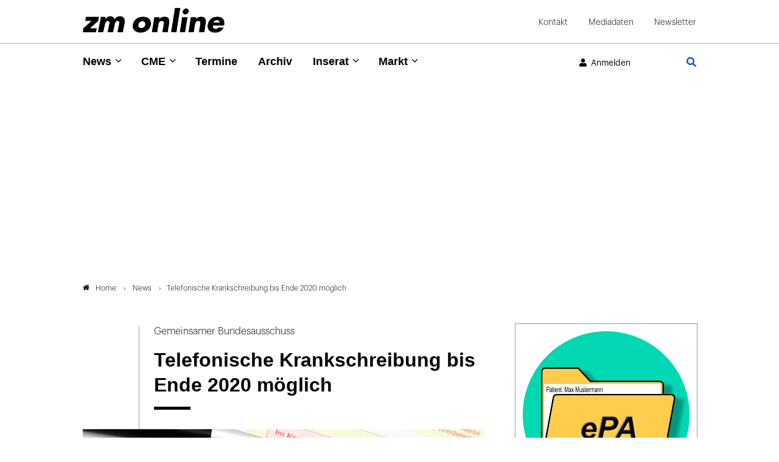

--- FILE ---
content_type: text/html; charset=utf-8
request_url: https://www.zm-online.de/news/detail/telefonische-krankschreibung-bis-ende-2020-moeglich
body_size: 12703
content:
<!DOCTYPE html>
<html dir="ltr" lang="de">
<head>

<meta charset="utf-8">
<!-- 
	- - - - - - - - - - - - - - - - - - - - - - - - - - - - - - - - - - - - - - - - - - - - - - - - - - - - -
	
	                                                   .:/+//-`        `-:/++/:`
	                                                `+yhhhhhhhhy+-  `:oyhhhhhhhhs:
	                                               .yhhhhhhhhhhhhhs+yhhhhhhhhhhhhh+
	yMMMMMN`  +MMMMMy   dMMMMM` dMMMMMMMMMMMMMd    shhhhhhhhhhhhhhhhhhhhhhhhhhhhhhh-
	 yMMMMN`  +MMMMMy   dMMMMm` dMMMMMMMMMMMMMd    hhhhhhhhhhhhhhhhhhhhhhhhhhhhhhhh/
	 .NMMMMo  dMMMMMM. -MMMMM/  dMMMMd             yhhhhhhhhhhhhhhhhhhhhhhhhhhhhhhh:
	  oMMMMN`-MMMMMMMs yMMMMm   dMMMMs             :hhhhhhhhhhhhhhhhhhhhhhhhhhhhhhs`
	  `mMMMMoyMMMMMMMN-MMMMM/   dMMMMNmmmmm+        /hhhhhhhhhhhhhhhhhhhhhhhhhhhhy.
	   /MMMMNNMMMsMMMMNMMMMd    dMMMMMMMMMM+         :yhhhhhhhhhhhhhhhhhhhhhhhhho`
	    dMMMMMMMN`dMMMMMMMM:    dMMMMh                .ohhhhhhhhhhhhhhhhhhhhhhy:`
	    -MMMMMMMy /MMMMMMMd     dMMMMs                  -shhhhhhhhhhhhhhhhhhy+`
	     yMMMMMM: `NMMMMMM:     dMMMMNddddddddy          `-ohhhhhhhhhhhhhhy+.
	     .NMMMMm   sMMMMMh      dMMMMMMMMMMMMMd            `-oyhhhhhhhhhy/.
	                                                          -oyhhhhhs/`
	                                                            .+yhs:`
	                                                              .:.
	           MMMMMMMMMMMMMMMM :NMMMMo   .mMMMMh` sMMMMMMMMMMMNd      hNMMMMMMMNdo    MMMMMMMMMMMMMs
	           mmmmmMMMMMNmmmmm  /MMMMM: `hMMMMd`  sMMMMMmmmmMMMMMs   MMMMMmdmNMMMMd   mmmmmNMMMMMMMs
	                dMMMMs        +MMMMN.sMMMMd.   sMMMMd    oMMMMM :MMMMM/`  -mMMMMs     -odMMMMNdo.
	                dMMMMo         oMMMMmMMMMm.    sMMMMd    oMMMMM +MMMMM     yMMMMd    yMMMMMMMd/`
	                dMMMMo          sMMMMMMMN.     sMMMMMmmmNMMMMN  +MMMMM     yMMMMd    -dMNmNMMMMd.
	                dMMMMo           yMMMMMN-      sMMMMMMMMMMNmy   +MMMMM     yMMMMd          hMMMMh
	                dMMMMo            MMMMMo       sMMMMm           /MMMMM.    dMMMMh  hhhhs   sMMMMN
	                dMMMMo            MMMMM+       sMMMMd           `mMMMMms+odMMMMM:  MMMMMy+sMMMMMs
	                dMMMMo            MMMMM+       sMMMMd            `yMMMMMMMMMMMm:   /mMMMMMMMMMNs
	                dMMMMo            MMMMM+       sMMMMd              .+ydmmmmho-      /sdmmmmmdy+`
	
	
	
	Auch unter der Haube geht’s bei uns mit Leidenschaft zu.
	© SCHAFFRATH ⋅|⋅ Deine TYPO3-Agentur ⋅|⋅ www.schaffrath.de/digital
	
	✔erfahren  ✔agil  ✔zertifiziert  ✔partnerschaftlich
	
	- - - - - - - - - - - - - - - - - - - - - - - - - - - - - - - - - - - - - - - - - - - - - - - - - - - - -

	This website is powered by TYPO3 - inspiring people to share!
	TYPO3 is a free open source Content Management Framework initially created by Kasper Skaarhoj and licensed under GNU/GPL.
	TYPO3 is copyright 1998-2026 of Kasper Skaarhoj. Extensions are copyright of their respective owners.
	Information and contribution at https://typo3.org/
-->


<link rel="icon" href="/typo3conf/ext/lns_sitepackage/Resources/Public/Images/favicon.ico" type="image/vnd.microsoft.icon">
<title>Telefonische Krankschreibung bis Ende 2020 möglich - zm-online</title>
<meta name="generator" content="TYPO3 CMS" />
<meta name="description" content="Angesichts bundesweit wieder steigender COVID-19-Infektionszahlen kurz vor Beginn der Erkältungs- und Grippesaison hat sich der G-BA erneut auf eine Sonderregelung zur telefonischen Krankschreibung verständigt." />
<meta name="viewport" content="width=device-width, initial-scale=1.0001, minimum-scale=1.0001, maximum-scale=2.0001, user-scalable=yes" />
<meta name="robots" content="index, follow" />
<meta property="og:site_name" content="Das News-Portal der Zahnärztlichen Mitteilungen" />
<meta property="og:title" content="Telefonische Krankschreibung bis Ende 2020 möglich" />
<meta property="og:type" content="article" />
<meta property="og:updated_time" content="2023-03-23T00:53:25+01:00" />
<meta property="og:description" content="Angesichts bundesweit wieder steigender COVID-19-Infektionszahlen kurz vor Beginn der Erkältungs- und Grippesaison hat sich der G-BA erneut auf eine Sonderregelung zur telefonischen Krankschreibung verständigt." />
<meta property="og:image" content="https://www.zm-online.de/fileadmin/_processed_/8/0/csm_94846-flexible-1900_9a96587099.jpg" />
<meta property="og:image:url" content="https://www.zm-online.de/fileadmin/_processed_/8/0/csm_94846-flexible-1900_9a96587099.jpg" />
<meta property="og:image:width" content="1900" />
<meta property="og:image:height" content="1425" />
<meta name="twitter:title" content="Telefonische Krankschreibung bis Ende 2020 möglich" />
<meta name="twitter:description" content="Angesichts bundesweit wieder steigender COVID-19-Infektionszahlen kurz vor Beginn der Erkältungs- und Grippesaison hat sich der G-BA erneut auf eine Sonderregelung zur telefonischen Krankschreibung verständigt." />
<meta name="twitter:card" content="summary" />
<meta name="twitter:image" content="https://www.zm-online.de/fileadmin/_processed_/8/0/csm_94846-flexible-1900_9a96587099.jpg" />
<meta name="twitter:type" content="article" />
<meta name="format-detection" content="telephone=no" />
<meta name="google-site-verification" content="ZHQ3YBRG5Mssc04QF7_30sTeQ4JkZfvlG53hkfZKrJg" />


<link rel="stylesheet" href="/typo3conf/ext/lns_sitepackage/Resources/Public/Styles/Vendor/icon-fonts/fontawesome/5.15.4/all.css?1768816872" media="all">
<link rel="stylesheet" href="/typo3conf/ext/lns_sitepackage/Resources/Public/Styles/Vendor/icon-fonts/font-icons/font-icons.css?1768816872" media="all">
<link rel="stylesheet" href="/typo3temp/assets/compressed/merged-01fa7f4673c4b7b9f5272eb43b32a4c9-9c8adef7c71621173f86550c43568d14.css?1768817417" media="all">



<script src="/typo3temp/assets/compressed/merged-28c267e45d67ae7d150e82bebafa7b6d-f1c43725c6c240cf09cc563f24f91425.js?1768817417"></script>
<script>
/*<![CDATA[*/
/*cookie-consent*/

(function () {})();

/*]]>*/
</script>

<!-- Insert before the head tag closes (</head>) -->
          <link href="https://cdntrf.com/css/trf-zm-online.css" rel="stylesheet">
          <script type="text/javascript"
            id="trfAdSetup"
            async
            data-traffectiveConf='{
               "targeting": [{"key":"zone","values":null,"value":"health"},
                {"key":"pagetype","values":null,"value":"article"},
                {"key":"ads","values":null,"value":"true"}]
                ,"dfpAdUrl" : "/307308315,23077377134/zm-online.de"
                ,"clientAlias" : "zm-online"
            }'
            src="//cdntrf.com/preloader/16311.js">
          </script>        <!-- Start privacy-mgmt Tag -->
<script>"use strict";function _typeof(t){return(_typeof="function"==typeof Symbol&&"symbol"==typeof Symbol.iterator?function(t){return typeof t}:function(t){return t&&"function"==typeof Symbol&&t.constructor===Symbol&&t!==Symbol.prototype?"symbol":typeof t})(t)}!function(){var t=function(){var t,e,o=[],n=window,r=n;for(;r;){try{if(r.frames.__tcfapiLocator){t=r;break}}catch(t){}if(r===n.top)break;r=r.parent}t||(!function t(){var e=n.document,o=!!n.frames.__tcfapiLocator;if(!o)if(e.body){var r=e.createElement("iframe");r.style.cssText="display:none",r.name="__tcfapiLocator",e.body.appendChild(r)}else setTimeout(t,5);return!o}(),n.__tcfapi=function(){for(var t=arguments.length,n=new Array(t),r=0;r<t;r++)n[r]=arguments[r];if(!n.length)return o;"setGdprApplies"===n[0]?n.length>3&&2===parseInt(n[1],10)&&"boolean"==typeof n[3]&&(e=n[3],"function"==typeof n[2]&&n[2]("set",!0)):"ping"===n[0]?"function"==typeof n[2]&&n[2]({gdprApplies:e,cmpLoaded:!1,cmpStatus:"stub"}):o.push(n)},n.addEventListener("message",(function(t){var e="string"==typeof t.data,o={};if(e)try{o=JSON.parse(t.data)}catch(t){}else o=t.data;var n="object"===_typeof(o)&&null!==o?o.__tcfapiCall:null;n&&window.__tcfapi(n.command,n.version,(function(o,r){var a={__tcfapiReturn:{returnValue:o,success:r,callId:n.callId}};t&&t.source&&t.source.postMessage&&t.source.postMessage(e?JSON.stringify(a):a,"*")}),n.parameter)}),!1))};"undefined"!=typeof module?module.exports=t:t()}();</script>



    <script>
    window._sp_queue = [];
    window._sp_ = {
        config: {
            accountId: 348,
            baseEndpoint: 'https://sp-consent.zm-online.de',



            gdpr: { },
            events: {
                onMessageChoiceSelect: function() {
                    console.log('[event] onMessageChoiceSelect', arguments);
                },
                onMessageReady: function() {
                    console.log('[event] onMessageReady', arguments);
                },
                onMessageChoiceError: function() {
                    console.log('[event] onMessageChoiceError', arguments);
                },
                onPrivacyManagerAction: function() {
                    console.log('[event] onPrivacyManagerAction', arguments);
                },
                onPMCancel: function() {
                    console.log('[event] onPMCancel', arguments);
                },
                onMessageReceiveData: function() {
                    console.log('[event] onMessageReceiveData', arguments);
                },
                onSPPMObjectReady: function() {
                    console.log('[event] onSPPMObjectReady', arguments);
                },
                onConsentReady: function (consentUUID, euconsent) {
                    console.log('[event] onConsentReady', arguments);
                },
                onError: function() {
                    console.log('[event] onError', arguments);
                },
            }
        }
    }
    </script>
    <script src='https://sp-consent.zm-online.de/unified/wrapperMessagingWithoutDetection.js' async></script>
        <!-- End privacy-mgmt Tag -->

        <!-- Google Tag Manager -->
        <script async src="https://www.googletagmanager.com/gtag/js?id=G-YDQZKBQEKD"></script>
        <script>
          window.dataLayer = window.dataLayer || [];
          function gtag(){dataLayer.push(arguments);}
          gtag('js', new Date());
          gtag('config','G-YDQZKBQEKD', { 'anonymize_ip': true });
        </script>

        <script>(function(w,d,s,l,i){w[l]=w[l]||[];w[l].push({'gtm.start':
        new Date().getTime(),event:'gtm.js'});var f=d.getElementsByTagName(s)[0],
        j=d.createElement(s),dl=l!='dataLayer'?'&l='+l:'';j.async=true;j.src=
        'https://www.googletagmanager.com/gtm.js?id='+i+dl;f.parentNode.insertBefore(j,f);
        })(window,document,'script','dataLayer','G-YDQZKBQEKD');</script>
        <!-- End Google Tag Manager -->          <!-- Start IVW Tracking -->
          <script type="text/javascript" src="https://script.ioam.de/iam.js"> </script>
          <!-- SZM VERSION="2.0" -->
            <script type="text/javascript">
              var iam_data = {cp:'ZM-Online-Start/ID1'}
            </script>
            <script type='text/javascript'>
              if (typeof IOMn !== 'undefined') {
                IOMm('configure', { st: 'zmonline', dn: 'data-9b57e703d3.zm-online.de', mh:5});
                IOMm('pageview', {cp:'ZM-Online-Start/ID1'});
              }
            </script>
          <!--/SZM -->
<link rel="canonical" href="https://www.zm-online.de/news/detail/telefonische-krankschreibung-bis-ende-2020-moeglich"/>
</head>
<body class=" subpage "> 

    <a id="top" title="Seitenanfang"></a><header class="header" data-type="sticky"><div class="container-fluid logo-metanavi-wrap border-bottom"><div class="container"><div class="flex"><div class="navi-wrap"><button type="button" title="Mobiles Menu" class="lns-nav-trigger menu-trigger" id="mainmenu-mobile" data-type="toggle" data-dest="body" data-classname="mainmenu-isopen"><span class="bars"></span><span class="bars"></span><span class="bars"></span></button></div><div class="logo-wrap"><div class="header-logo logo-in-navi"><a class="logolink" title="Zur Startseite" href="/"><img class="big-logo" title="Zahnärztliche Mitteilungen" alt="Logo Zahnärztliche Mitteilungen" src="/typo3conf/ext/lns_sitepackage/Resources/Public/Images/logo/logo.png" width="410" height="72" /></a></div></div><div id="navAccessibility" role="navigation" aria-label="Übersprung-Navigation"><ul><li><a href="#maincontent">Zum Inhalt</a></li><li><a href="#mainmenu">Zum Hauptmenu</a></li><li><a href="#footermenu">Zum Footermenu</a></li></ul></div><div class="hidden-lg hidden-xl hidden-xxl additional-mainnavi-elements"><div class="header-login header-login-link"><div class="link-wrap"><a href="/news/detail?logintype=login&amp;oauth2-provider=keycloak&amp;cHash=b65063a716f03ba3729fc692b7c519cf" target="_self"><i class="fas fa-user"></i><span class="hidden-xs hidden-sm">Anmelden</span></a></div></div><div class="navi-searchfield searchfield-button"><a title="Zur Seite: Suche" href="/suche"><div class="search-button"><i class="fas fa-search"></i></div></a></div></div><div id="logout-popup" class="fadeOut"><div class="container flex"><div class="icon"><i class="fa fa-check"></i></div><div class="text"><p class="no-margin" id="login-username"></p><p class="no-margin">Sie wurden erfolgreich abgemeldet!</p></div></div></div><script>
                    // Session Storage
                    if (sessionStorage.getItem("UserName") == null) {
                        document.getElementById("logout-popup").classList.add('hidden');
                    }
                </script><div class="meta-navi-wrap hidden-xs hidden-sm hidden-md"><nav class="meta-navi"><ul><li class=" "><a href="/kontakt" target="_self">Kontakt</a></li><li class=" "><a href="/mediadaten" target="_blank">Mediadaten</a></li><li class=" "><a href="/zm-online-newsletter" target="_self">Newsletter</a></li></ul></nav></div></div><div class="lns-nav-trigger lns-nav-close-overlay"></div></div></div><div class="progress-container"><div class="progress-bar" id="progressBar"></div></div><div class="container-fluid mainnavi-wrap border-bottom-not-sticky"><div class="container mainnavi-container"><div class="flex"><div class="navi-wrap"><div class="main-navi-wrap"><div id="lns-nav"><div class="container"><div class="navi-searchfield searchfield-in-mobilenavi hidden-lg hidden-xl hidden-xxl"><div class="tx_solr"><div class="tx-solr-search-form"><form class="tx-solr-search-form-pi-results" method="get" action="/suche" accept-charset="utf-8" rel="nofollow"><fieldset><legend class="hidden">Suche</legend><label for="input-searchfield"><span class="hidden">Suche</span></label><input type="text" class="tx-solr-q lns-solr-livesearch" placeholder="Suche" autocomplete="off" name="q" id="input-searchfield" /><button class="btn btn-primary tx-solr-submit"><i class="fas fa-search"></i><span class="hidden">Suche</span></button></fieldset></form></div></div></div><nav class="main-menu" id="mainmenu"><ul class="lvl-0"><li class="sub active"><a href="/news/alle-news" target="_self">News</a><i class="menu-sub icon-open-submenu" data-type="toggle-trigger"></i><div class="lvl-1"><div class="container"><ul class="navi-column"><li class="sub-col 0 "><a href="/news/alle-news" target="_self">Alle News</a><i class="menu-sub icon-open-submenu" data-type="toggle-trigger"></i><ul class="lvl-2"><li class=""><a href="/news/alle-news/politik" target="_self">Politik</a></li><li class=""><a href="/news/alle-news/praxis" target="_self">Praxis</a></li><li class=""><a href="/news/alle-news/gesellschaft" target="_self">Gesellschaft</a></li><li class=""><a href="/news/alle-news/zahnmedizin" target="_self">Zahnmedizin</a></li><li class=""><a href="/news/alle-news/news-archiv" target="_self">News-Archiv</a></li></ul></li></ul><ul class="navi-column"><li class="sub-col 1 "><a href="/news/zm-starter" target="_self">zm-starter</a></li></ul><ul class="navi-column"><li class="sub-col 2 "><a href="/news/alle-news/themendossiers" target="_self">Themendossiers</a><i class="menu-sub icon-open-submenu" data-type="toggle-trigger"></i><ul class="lvl-2"><li class=""><a href="/news/alle-news/themendossiers/themen" target="_self">Themen</a></li></ul></li></ul><ul class="navi-column"><li class="sub-col 3 "><a href="/news/fachgebiete" target="_self">Fachgebiete</a><i class="menu-sub icon-open-submenu" data-type="toggle-trigger"></i><ul class="lvl-2"><li class=""><a href="/news/fachgebiete/parodontologie" target="_self">Parodontologie</a></li><li class=""><a href="/news/fachgebiete/implantologie" target="_self">Implantologie</a></li><li class=""><a href="/news/fachgebiete/endodontologie" target="_self">Endodontologie</a></li><li class=""><a href="/news/fachgebiete/kieferorthopaedie" target="_self">Kieferorthopädie</a></li><li class=""><a href="/news/fachgebiete/prothetik" target="_self">Prothetik</a></li><li class=""><a href="/news/fachgebiete/chirurgie" target="_self">Chirurgie</a></li><li class=""><a href="/news/fachgebiete/kinderzahnheilkunde" target="_self">Kinderzahnheilkunde</a></li><li class=""><a href="/news/fachgebiete/alterszahnheilkunde" target="_self">Alterszahnheilkunde</a></li><li class=""><a href="/news/fachgebiete/prophylaxe" target="_self">Prophylaxe</a></li><li class=""><a href="/news/fachgebiete/funktionsdiagnostik" target="_self">Funktionsdiagnostik</a></li><li class=""><a href="/news/fachgebiete/aesthetische-zahnmedizin" target="_self">Ästhetische Zahnmedizin</a></li></ul></li></ul></div></div></li><li class="sub "><a href="/cme/cme-uebersicht" target="_self">CME</a><i class="menu-sub icon-open-submenu" data-type="toggle-trigger"></i><div class="lvl-1"><div class="container"><ul class="navi-column"><li class="sub-col 0 "><a href="/cme/cme-uebersicht" target="_self">CME Übersicht</a></li></ul><ul class="navi-column"><li class="sub-col 1 "><a href="/cme/erste-hilfe" target="_self">Erste Hilfe</a></li></ul></div></div></li><li class=" "><a href="/termine" target="_self">Termine</a></li><li class=" "><a href="/archiv" target="_self">Archiv</a></li><li class="sub "><a href="/inserat/stellenangebote/anzeige-aufgeben" target="_self">Inserat</a><i class="menu-sub icon-open-submenu" data-type="toggle-trigger"></i><div class="lvl-1"><div class="container"><ul class="navi-column"><li class="sub-col 0 "><a href="https://www.zm-stellenmarkt.de" target="_blank">Stellenangebote</a></li></ul><ul class="navi-column"><li class="sub-col 1 "><a href="https://zm-rubrikenmarkt.de/category/stellengesuche/" target="_blank">Stellengesuche</a></li></ul><ul class="navi-column"><li class="sub-col 2 "><a href="https://zm-rubrikenmarkt.de/category/praxismarkt/" target="_blank">Praxismarkt</a></li></ul><ul class="navi-column"><li class="sub-col 3 "><a href="https://zm-rubrikenmarkt.de/category/verschiedenes/" target="_blank">Verschiedenes</a></li></ul><ul class="navi-column"><li class="sub-col 4 "><a href="/inserat/stellenangebote/anzeige-aufgeben" target="_self">Anzeige aufgeben</a></li></ul></div></div></li><li class="sub "><a href="/markt/marktanzeigen" target="_self">Markt</a><i class="menu-sub icon-open-submenu" data-type="toggle-trigger"></i><div class="lvl-1"><div class="container"><ul class="navi-column"><li class="sub-col 0 "><a href="/markt/marktanzeigen" target="_self">Marktmeldungen</a></li></ul><ul class="navi-column"><li class="sub-col 1 "><a href="/markt/marktanzeigen/firmenverzeichnis" target="_self">Firmenverzeichnis</a></li></ul></div></div></li></ul></nav><div class="meta-navi-wrap hidden-lg hidden-xl hidden-xxl"><nav class="meta-navi"><ul><li class=" "><a href="/kontakt" target="_self">Kontakt</a></li><li class=" "><a href="/mediadaten" target="_blank">Mediadaten</a></li><li class=" "><a href="/zm-online-newsletter" target="_self">Newsletter</a></li></ul></nav><div class="additional-nav-elements"></div></div></div></div></div></div><div class="hidden-xs hidden-sm hidden-md additional-mainnavi-elements"><div class="header-login header-login-link"><div class="link-wrap"><a href="/news/detail?logintype=login&amp;oauth2-provider=keycloak&amp;cHash=b65063a716f03ba3729fc692b7c519cf" target="_self"><i class="fas fa-user"></i><span class="hidden-xs hidden-sm">Anmelden</span></a></div></div><div class="navi-searchfield searchfield-button"><a title="Zur Seite: Suche" href="/suche"><div class="search-button"><i class="fas fa-search"></i></div></a></div></div></div></div></div></header><main id="content" class="main template-pagets__rootpage"><div class=" "><a class="anchor-without-scroll-margin-top" id="c1120"></a><div id="traffective-ad-adtile1" style='display: none;' class="adtile1"></div></div><div class="breadcrumbarea clearfix"><div class="container"><ul itemscope itemtype="http://schema.org/BreadcrumbList"><li class="home"><a href="/" title="Link zur Seite ZM-Online"><i class="icon-home2"></i>Home</a></li><li itemscope itemtype="http://schema.org/ListItem" itemprop="itemListElement"><a href="/news/alle-news" title="Link zur Seite News" itemscope itemtype="http://schema.org/Thing" itemprop="item" itemid="/news/alle-news"><span itemprop="name">News</span></a><meta itemprop="position" content="1" /></li><li itemscope itemtype="http://schema.org/ListItem" itemprop="itemListElement"><span itemscope itemtype="http://schema.org/Thing" itemprop="item" itemid="/news/detail/telefonische-krankschreibung-bis-ende-2020-moeglich"><span itemprop="name">Telefonische Krankschreibung bis Ende 2020 möglich</span></span><meta itemprop="position" content="2" /></li></ul></div></div><div class="maincontent" id="maincontent"><!--TYPO3SEARCH_begin--><div class=" frame-space-after-s   "><div class="0 clearfix"><div class="news"><div class="news-wrapper newsdetail-page"><div class="content-column"><div class="newsdetail "><article class="article" data-newsuid="5604" data-censhareid="94844"><script type="application/ld+json">{
    "@context": "http://schema.org",
    "@type": "Article",
    "datePublished": "2020-10-15T15:16:13+02:00",
    "dateModified": "2023-03-23T00:53:25+01:00",
    "headline": "Telefonische Krankschreibung bis Ende 2020 möglich",
    "description": "",
    "articleBody": "",
    "name": "Telefonische Krankschreibung bis Ende 2020 möglich",
    "mainEntityOfPage": "/news/detail/telefonische-krankschreibung-bis-ende-2020-moeglich",
    "author": {
        "@type": "Organization",
        "name": "Zahnärztliche Mitteilungen"
    },
    "publisher": {
        "@context": "http://schema.org",
        "@type": "Organization",
        "name": "Zahnärztliche Mitteilungen",
        "url": "https://www.zm-online.de/news/detail",
        "logo": {
            "@type": "ImageObject",
            "url": "https://www.zm-online.de/typo3conf/ext/lns_sitepackage/Resources/Public/Images/logo/logo.png",
            "width": 284,
            "height": 142
        }
    },
    "image": {
        "@type": "ImageObject",
        "url": "https://www.zm-online.de/fileadmin/user_upload/Nachrichten/00094xxx/censhare-id-94844/94846-flexible-1900.jpg",
        "width": 600,
        "height": 600
    }
}</script><div class="row header-wrap"><div class="col-12 col-sm-12 col-md-12 col-lg-2 col-xl-2 lns-line bottom"></div><div class="col-12 col-sm-12 col-md-12 col-lg-10 col-xl-10"><div class="news-text-wrap"><div class="subtitle">Gemeinsamer Bundesausschuss</div><div><h1>Telefonische Krankschreibung bis Ende 2020 möglich</h1><div class="headline-border"></div></div></div></div></div><div class="row image-wrap"><div class="news-image-wrap layout-big "><figure class="image with-description"><a href="/fileadmin/_processed_/8/0/csm_94846-flexible-1900_e8f0dce3f0.jpg" title="" data-type="lightbox"><div class="image-height lns-image-ratio lns-image-ratio-16-9"><img data-src="/fileadmin/_processed_/8/0/csm_94846-flexible-1900_bba058367a.jpg" data-srcset="/fileadmin/_processed_/8/0/csm_94846-flexible-1900_e191d76e68.jpg 550w, /fileadmin/_processed_/8/0/csm_94846-flexible-1900_e997884676.jpg 690w, /fileadmin/_processed_/8/0/csm_94846-flexible-1900_9a4a3e5b71.jpg 920w, /fileadmin/_processed_/8/0/csm_94846-flexible-1900_0850b0d72c.jpg 730w, /fileadmin/_processed_/8/0/csm_94846-flexible-1900_bba058367a.jpg 1000w" data-sizes="(max-width: 575px) 550px, (max-width: 767px) 690px, (max-width: 991px) 920px, (max-width: 1199px) 730px, (min-width: 1200px) 1000px, 100vw" width="1000" height="563" src="data:," loading="lazy" class=" fit-cover" /><i class="icon-resize-full"></i></div><figcaption class="image-caption"><div><span class="description">Bundesgesundheitsminister Jens Spahn hatte es bereits angekündigt, nun hat der G-BA den entsprechenden Beschluss gefasst: Telefonische Krankschreibungen sind bis Ende des Jahres möglich. </span><span class="copyright">Adobe Stock_blende11.photo</span></div></figcaption></a></figure></div></div><div class="row content-wrap"><div class="col-12 col-sm-12 col-md-12 col-lg-2 col-xl-2 lns-line teaser-col"><div class="teaser-col-inner hidden-xs hidden-sm hidden-md"><div class="socialmedia-sharing-wrap"><ul class="sharing-list"><li class="socialmedia-icon"><a href="#" class="social-icon si-twitter" title="Auf Plattform X teilen" data-type="share-on-twitter" target="_blank"><img alt="Platform x icon page" src="/typo3conf/ext/lns_sitepackage/Resources/Public/Images/icons/x-twitter.svg" width="512" height="512" /></a></li><li class="socialmedia-icon"><a href="#" class="social-icon si-xing" title="Auf Xing teilen" data-type="share-on-xing" target="_blank"><i class="icon-xing"></i></a></li><li class="socialmedia-icon"><a href="#" class="social-icon si-linkedin" title="Auf LinkedIn teilen" data-type="share-on-linkedin" target="_blank"><i class="icon-linkedin"></i></a></li><li class="socialmedia-icon"><a href="#" title="Seite ausdrucken" class="social-icon si-print" onclick="window.print(); return false;" target="_blank"><i class="icon-print2"></i></a></li></ul></div></div></div><div class="col-12 col-sm-12 col-md-12 col-lg-10 col-xl-10"><div class="news-text-wrap"><div class="meta-info-wrap"><div class="author-wrap small-layout"><div class="author">
                        
                                ck/pm
                            
                    </div></div><div class="date time"><time datetime="2020-10-15">
                15.10.2020
            </time></div></div><div class="bodytext"><div id="c122342" class="lns-sitepackage frame frame-default frame-type-textmedia layout-0   "><div class="0 clearfix"><div class="lns-sitepackage ce-textmedia ce-textpic ce-right ce-intext  "><div class="ce-bodytext"><div class="intro">Angesichts bundesweit wieder steigender COVID-19-Infektionszahlen kurz vor Beginn der Erkältungs- und Grippesaison hat sich der Gemeinsame Bundesausschuss (G-BA) erneut auf eine Sonderregelung zur telefonischen Krankschreibung verständigt.</div><p class="1-spaltig">Befristet vom 19.&nbsp;Oktober vorerst bis 31.&nbsp;Dezember 2020 können Patienten, die an leichten Atemwegserkrankungen leiden, telefonisch bis zu 7&nbsp;Kalendertage krankgeschrieben werden. Die Ärzte müssen sich dabei persönlich vom Zustand des Patienten durch eine eingehende telefonische Befragung überzeugen. Eine einmalige Verlängerung der Krankschreibung kann telefonisch für weitere 7&nbsp;Kalendertage ausgestellt werden.</p><p class="1-spaltig"><em>Der Beschluss zur bundesweiten Sonderregelung der Feststellung der Arbeitsunfähigkeit tritt nach Nichtbeanstandung durch das Bundesministerium für Gesundheit und Veröffentlichung im Bundesanzeiger mit Wirkung vom 19.&nbsp;Oktober in Kraft.</em></p></div></div></div></div><div class="banner mobilepos1"><div class=" "><a class="anchor-without-scroll-margin-top" id="c1126"></a><div id="traffective-ad-mobadtile1" style='display: none;margin-right: auto;margin-left: auto;' class="mobadtile1"></div></div></div></div><div class="hidden" itemprop="name">Zahnärztliche Mitteilungen</div><div class="hidden-xxl hidden-xl hidden-lg"><div class="socialmedia-sharing col-12 col-sm-12 col-md-12 col-lg-12 col-xl-12"><div class="socialmedia-sharing-wrap"><ul class="sharing-list"><li class="socialmedia-icon"><a href="#" class="social-icon si-twitter" title="Auf Plattform X teilen" data-type="share-on-twitter" target="_blank"><img alt="Platform x icon page" src="/typo3conf/ext/lns_sitepackage/Resources/Public/Images/icons/x-twitter.svg" width="512" height="512" /></a></li><li class="socialmedia-icon"><a href="#" class="social-icon si-xing" title="Auf Xing teilen" data-type="share-on-xing" target="_blank"><i class="icon-xing"></i></a></li><li class="socialmedia-icon"><a href="#" class="social-icon si-linkedin" title="Auf LinkedIn teilen" data-type="share-on-linkedin" target="_blank"><i class="icon-linkedin"></i></a></li><li class="socialmedia-icon"><a href="#" title="Seite ausdrucken" class="social-icon si-print" onclick="window.print(); return false;" target="_blank"><i class="icon-print2"></i></a></li></ul></div></div></div><div class="news-backlink-wrap frame-space-before-s hidden-print"><div class="frame-space-before-l"><a href="javascript:history.back();" title="Zurück zur Übersicht" class="backlink btn btn-plain">
            Zur Übersicht
        </a></div></div></div></div><div class="col-12 col-sm-12 col-md-12 col-lg-2 col-xl-2"></div><div class="col-12 col-sm-12 col-md-12 col-lg-10 col-xl-10"></div></div><div class=" "><a class="anchor-without-scroll-margin-top" id="c1125"></a><div id="traffective-ad-adtile9" style='display: none;' class="adtile9"></div></div></article></div></div><div class="teaser-column"><div id="c1139" class="lns-sitepackage frame frame-default frame-type-shortcut layout-advertising-column  hidden-print "><div class="advertising-column clearfix"><div class=" "><a class="anchor-without-scroll-margin-top" id="c1127"></a><div id="traffective-ad-mobadtile3" style='display: none;margin-right: auto;margin-left: auto;' class="mobadtile3"></div></div><div class="0 clearfix"><div class="news"><!--TYPO3SEARCH_end--><div class="newslist news-selected-view" id="c997"><article class="article advertsiment-teasercolumn articletype-Tx_LnsIssuearchive_Article with-border no-newsimage clearfix"><a href="/artikel/2025/zm-2025-23-24/machen-sie-eine-fortbildung-zur-epa-online"><div class="news-image-wrap"><figure><div class="image-height "><img alt="ePA elektronische Patientenakte im grünen Kreis" data-src="/fileadmin/_processed_/7/0/csm_603568-flexible-1900_ac31a058ee.jpg" data-srcset="/fileadmin/_processed_/7/0/csm_603568-flexible-1900_1ff983e3c4.jpg 280w, /fileadmin/_processed_/7/0/csm_603568-flexible-1900_7f5cd59a17.jpg 730w, /fileadmin/_processed_/7/0/csm_603568-flexible-1900_64aabaacc1.jpg 960w, /fileadmin/_processed_/7/0/csm_603568-flexible-1900_af3d0711f4.jpg 1000w, /fileadmin/_processed_/7/0/csm_603568-flexible-1900_ac31a058ee.jpg 300w" data-sizes="(max-width: 575px) 280px, (max-width: 767px) 730px, (max-width: 991px) 960px, (max-width: 1199px) 960px, (min-width: 1200px) 1000px, 100vw" width="300" height="300" src="data:," loading="lazy" /></div></figure></div><div class="news-text-wrap"><div class="subtitle">CME zur elektronischen Patientenakte</div><h4>Machen Sie eine Fortbildung zur ePA! Online!</h4><div class="teasertext-wrap"><div class="crop-210"><p>
                            
                                Seit dem 1. Oktober ist die Nutzung der elektronischen Patientenakte (ePA) Pflicht. Wie das funktioniert, erfahren Sie hier im Lernvideo – und können dabei CME-Punkte sammeln.
                            
                        </p></div></div></div></a></article><!-- recurrently objects --></div><!--TYPO3SEARCH_begin--></div></div><div class=" "><a class="anchor-without-scroll-margin-top" id="c1122"></a><div id="traffective-ad-adtile3" style='display: none;' class="adtile3"></div></div><div class="0 clearfix"><div class="news"><!--TYPO3SEARCH_end--><div class="newslist news-selected-view" id="c991"><article class="article advertsiment-teasercolumn articletype-1 clearfix"><a href="/dentales-erbe" target="_self"><div class="news-image-wrap"><figure><div class="image-height "><img data-src="/fileadmin/user_upload/BZAEK_Spendenthermometer_156174.jpg" data-srcset="/fileadmin/_processed_/b/d/csm_BZAEK_Spendenthermometer_156174_04d60d3eec.jpg 280w, /fileadmin/user_upload/BZAEK_Spendenthermometer_156174.jpg 730w, /fileadmin/user_upload/BZAEK_Spendenthermometer_156174.jpg 960w, /fileadmin/user_upload/BZAEK_Spendenthermometer_156174.jpg 1000w, /fileadmin/user_upload/BZAEK_Spendenthermometer_156174.jpg 284w" data-sizes="(max-width: 575px) 280px, (max-width: 767px) 730px, (max-width: 991px) 960px, (max-width: 1199px) 960px, (min-width: 1200px) 1000px, 100vw" width="284" height="536" src="data:," loading="lazy" /></div></figure></div><div class="news-text-wrap"><div class="subtitle">Sammlung "Dentales Erbe"</div><h4>Spenden Sie jetzt! </h4><div class="teasertext-wrap"><div class="crop-210"><p>
                            
                                Spenden Sie für Aufbau und Erhalt der weltgrößten dentalhistorischen Sammlung im sächsischen Zschadraß.
                            
                        </p></div></div></div></a></article><!-- recurrently objects --></div><!--TYPO3SEARCH_begin--></div></div><div class=" "><a class="anchor-without-scroll-margin-top" id="c1123"></a><div id="traffective-ad-adtile8" style='display: none;' class="adtile8"></div></div><div class=" hidden-md hidden-lg hidden-xl hidden-xxl"><a class="anchor-without-scroll-margin-top" id="c1129"></a><div id="traffective-ad-mobadtile8" style='display: none;' class="mobadtile8"></div></div><div class="lns-container lns-1col-container item-count-1 "><div id="c920" class="    frame-space-after-l"><div class="row default-margin"><div class="col-12 col-sm-12 col-md-12 col-lg-12 col-xl-12 col-xxl-12  lns-container-col lns-container-col-1  "><div class="0 clearfix"><div><h2 class="">
                    Meistgelesene Beiträge
                </h2><div class="headline-border"></div></div><div class="news"><!--TYPO3SEARCH_end--><div class="newslist" id="c971"><div class="newslist-list-style most-read template-layout-91 " data-type="showmore" data-step="100"><div class="news-item item-0  "><article class="article articletype-0 no-newsimage clearfix "><a title="Zum Beitrag: Auch Azubis kann fristlos gekündigt werden" href="/news/detail/auch-azubis-koennen-fristlos-gekuendigt-werden"><div class="number">1</div><div class="news-text-wrap"><div class="subtitle">Urteil des Landesarbeitsgerichts Düsseldorf</div><h3>Auch Azubis kann fristlos gekündigt werden</h3></div></a></article></div><div class="news-item item-1  "><article class="article articletype-0 no-newsimage clearfix "><a title="Zum Beitrag: DGE sieht Widersprüche in der US-Ernährungspyramide" href="/news/detail/dge-sieht-widersprueche-in-der-us-ernaehrungspyramide"><div class="number">2</div><div class="news-text-wrap"><div class="subtitle">Kritik an den neuen Empfehlungen der USA</div><h3>DGE sieht Widersprüche in der US-Ernährungspyramide</h3></div></a></article></div><div class="news-item item-2  "><article class="article articletype-0 no-newsimage clearfix "><a title="Zum Beitrag: Paracetamol in der Schwangerschaft erhöht NICHT das Autismus-Risiko beim Kind" href="/news/detail/paracetamol-in-der-schwangerschaft-erhoeht-nicht-das-autismus-risiko-beim-kind"><div class="number">3</div><div class="news-text-wrap"><div class="subtitle">Goldstandard-Übersichtsarbeit in The Lancet</div><h3>Paracetamol in der Schwangerschaft erhöht NICHT das Autismus-Risiko beim Kind</h3></div></a></article></div><div class="news-item item-3  "><article class="article articletype-0 no-newsimage clearfix "><a title="Zum Beitrag: Jede dritte Arztpraxis erwägt PVS-Wechsel" href="/news/detail/jede-dritte-arztpraxis-erwaegt-pvs-wechsel"><div class="number">4</div><div class="news-text-wrap"><div class="subtitle">Zi-Befragung zur Zufriedenheit mit dem Praxisverwaltungssystem </div><h3>Jede dritte Arztpraxis erwägt PVS-Wechsel</h3></div></a></article></div><div class="news-item item-4  "><article class="article articletype-0 no-newsimage clearfix  last-newsitem"><a title="Zum Beitrag: So frustrieren unaufmerksame Vorgesetzte ihre Mitarbeiter" href="/news/detail/so-frustrieren-unaufmerksame-vorgesetzte-ihre-mitarbeiter"><div class="number">5</div><div class="news-text-wrap"><div class="subtitle">Nachlässigkeiten am Arbeitsplatz</div><h3>So frustrieren unaufmerksame Vorgesetzte ihre Mitarbeiter</h3></div></a></article></div></div></div><!--TYPO3SEARCH_begin--></div></div></div></div></div></div></div></div></div></div></div><img src="https://www.zm-online.de/md-newsimg-5604.gif" alt="" width="1" height="1" aria-hidden="true" /></div></div><div id="c1004" class="lns-sitepackage frame frame-default frame-type-shortcut layout-0   "><div class="0 clearfix"><div class="lns-container lns-1col-container item-count-1 container"><div id="c1001" class="  hidden-print  frame-space-before-l frame-space-after-l"><div class="row default-margin"><div class="col-12 col-sm-12 col-md-12 col-lg-12 col-xl-12 col-xxl-12  lns-container-col lns-container-col-1  "><div id="c1003" class="lns-sitepackage frame frame-default frame-type-textmedia layout-0   "><div class="0 clearfix"><div class="subtitle ">
				Melden Sie sich hier zum zm Online-Newsletter an
			</div><div><h2 class="">
                    Die aktuellen Nachrichten direkt in Ihren Posteingang
                </h2><div class="headline-border"></div></div><div class="lns-sitepackage ce-textmedia ce-textpic ce-right ce-intext  "></div></div></div><div id="c22596" class="lns-sitepackage frame frame-default frame-type-html layout-0   "><div class="0 clearfix"><div class="fake-checkboxes"><div class="checkbox-item checked"><div class="checkbox-input"></div><div class="checkbox-label">zm Online-Newsletter</div></div></div></div></div><div id="c22541" class="lns-sitepackage frame frame-default frame-type-html layout-0   "><div class="0 clearfix"><script>
function loadjQuery(e, t) {
  var n = document.createElement("script");
  n.setAttribute("src", e);
  n.onload = t;
  n.onreadystatechange = function() {
    if (this.readyState == "complete" || this.readyState == "loaded") t()
  };
  document.getElementsByTagName("head")[0].appendChild(n)
}

function main() {
  var $cr = jQuery.noConflict();
  var old_src;
  $cr(document).ready(function() {
    $cr(".cr_form").submit(function() {
      $cr(this).find('.clever_form_error').removeClass('clever_form_error');
      $cr(this).find('.clever_form_note').remove();
      $cr(this).find(".musthave").find('input, textarea').each(function() {
        if (jQuery.trim($cr(this).val()) == "" || ($cr(this).is(':checkbox')) || ($cr(this).is(':radio'))) {
          if ($cr(this).is(':checkbox') || ($cr(this).is(':radio'))) {
            if (!$cr(this).parents(".cr_ipe_item").find(":checked").is(":checked")) {
              $cr(this).parents(".cr_ipe_item").addClass('clever_form_error')
            }
          } else {
            $cr(this).addClass('clever_form_error')
          }
        }
      });
      if ($cr(this).attr("action").search(document.domain) > 0 && $cr(".cr_form").attr("action").search("wcs") > 0) {
        var cr_email = $cr(this).find('input[name=email]');
        var unsub = false;
        if ($cr("input['name=cr_subunsubscribe'][value='false']").length) {
          if ($cr("input['name=cr_subunsubscribe'][value='false']").is(":checked")) {
            unsub = true
          }
        }
        if (cr_email.val() && !unsub) {
          $cr.ajax({
            type: "GET",
            url: $cr(".cr_form").attr("action").replace("wcs", "check_email") + window.btoa($cr(this).find('input[name=email]').val()),
            success: function(data) {
              if (data) {
                cr_email
                  .addClass('clever_form_error')
                  .before('<div class="clever_form_note cr_font">' + data + '</div>');
                return false
              }
            },
            async: false
          })
        }
        var cr_captcha = $cr(this).find('input[name=captcha]');
        if (cr_captcha.val()) {
          $cr.ajax({
            type: "GET",
            url: $cr(".cr_form").attr("action").replace("wcs", "check_captcha") + $cr(this).find('input[name=captcha]').val(),
            success: function(data) {
              if (data) {
                cr_captcha
                  .addClass('clever_form_error')
                  .after('<div style="display:block" class="clever_form_note cr_font">' + data + '</div>');
                return false
              }
            },
            async: false
          })
        }
      }
      if ($cr(this).find('.clever_form_error').length) {
        return false
      }
      return true
    });
    $cr('input[class*="cr_number"]').change(function() {
      if (isNaN($cr(this).val())) {
        $cr(this).val(1)
      }
      if ($cr(this).attr("min")) {
        if (($cr(this).val() * 1) < ($cr(this).attr("min") * 1)) {
          $cr(this).val($cr(this).attr("min"))
        }
      }
      if ($cr(this).attr("max")) {
        if (($cr(this).val() * 1) > ($cr(this).attr("max") * 1)) {
          $cr(this).val($cr(this).attr("max"))
        }
      }
    });
    old_src = $cr("div[rel='captcha'] img:not(.captcha2_reload)").attr("src");
    if ($cr("div[rel='captcha'] img:not(.captcha2_reload)").length != 0) {
      captcha_reload()
    }
  });

  function captcha_reload() {
    var timestamp = new Date().getTime();
    $cr("div[rel='captcha'] img:not(.captcha2_reload)").attr("src", "");
    $cr("div[rel='captcha'] img:not(.captcha2_reload)").attr("src", old_src + "?t=" + timestamp);
    return false
  }

}
if (typeof jQuery === "undefined") {
  loadjQuery("//ajax.googleapis.com/ajax/libs/jquery/1.4.4/jquery.min.js", main)
} else {
  main()
}
</script><style>
        .cr_form .editable_content div {
            width: 100% !important;
            margin-bottom: 15px !important;
        }
        </style><form class="layout_form cr_form cr_font" action="https://eu1.cleverreach.com/f/156704-230949/wcs/" method="post" target="_blank"><div class="cr_body cr_page cr_font formbox"><div class="non_sortable" style="text-align:left;"></div><div class="editable_content" style="text-align:left;"><div id="4923178" rel="email" class="cr_ipe_item ui-sortable musthave" style="margin-bottom:px;"><label for="text4923178" class="itemname">E-Mail*</label><input id="text4923178" name="email" value="" type="text" style="width:100%;" /></div><div id="4954617" rel="select" class="cr_ipe_item ui-sortable" style=" margin-bottom:0px;"><label for="select_4954617" class="itemname">Anrede</label><select id="select_4954617" class="cr_font" name="1108647" style="width:100%;" ><option value="1" ></option><option value="Frau" >Frau</option><option value="Herr" >Herr</option><option value="Divers" >Divers</option></select></div><div id="4954616" rel="text" class="cr_ipe_item ui-sortable" style=" margin-bottom:0px;"><label for="text4954616" class="itemname">Titel</label><input id="text4954616" name="1108648" type="text" value="" style="width:100%;" /></div><div id="4954614" rel="text" class="cr_ipe_item ui-sortable musthave" style=" margin-bottom:0px;"><label for="text4954614" class="itemname">Vorname*</label><input id="text4954614" name="1108646" type="text" value="" style="width:100%;" /></div><div id="4954615" rel="text" class="cr_ipe_item ui-sortable musthave" style=" margin-bottom:0px;"><label for="text4954615" class="itemname">Nachname*</label><input id="text4954615" name="1108645" type="text" value="" style="width:100%;" /></div><div id="5035462" rel="recaptcha" class="cr_ipe_item ui-sortable musthave"><script src="https://www.google.com/recaptcha/api.js" async defer></script><br/><div id="recaptcha_v2_widget" class="g-recaptcha" data-theme="light" data-size="normal" data-sitekey="6Lfhcd0SAAAAAOBEHmAVEHJeRnrH8T7wPvvNzEPD"  ></div><br/></div><div id="4923180" rel="button" class="cr_ipe_item ui-sortable submit_container" style="text-align:center; margin-bottom:15px;"><button type="submit" class="cr_button">Newsletter abonnieren</button></div></div><noscript><a href="http://www.cleverreach.de">www.CleverReach.de</a></noscript></div></form></div></div><div id="c22601" class="lns-sitepackage frame frame-default frame-type-textmedia layout-0 frame-space-before-s   "><div class="0 clearfix"><div class="lns-sitepackage ce-textmedia ce-textpic ce-right ce-intext  frame-space-before-s "><div class="ce-bodytext"><p><strong>Sie interessieren sich für einen unserer anderen Newsletter?</strong><br> Hier geht zu den Anmeldungen <a href="/zm-starter-newsletter" target="_self" class="internal-link">zm starter-Newsletter</a> und <a href="/zm-heft-newsletter" target="_self" class="internal-link">zm Heft-Newsletter</a>.</p></div></div></div></div></div></div></div></div></div></div><!--TYPO3SEARCH_end--></div></main><div id="c241133" class="lns-sitepackage frame frame-default frame-type-html layout-0   "><div class="0 clearfix"><div id="traffective-ad-adtile16" style='display: none;' class="adtile16"></div></div></div><div class=" hidden-md hidden-lg hidden-xl hidden-xxl"><a class="anchor-without-scroll-margin-top" id="c1129"></a><div id="traffective-ad-mobadtile8" style='display: none;' class="mobadtile8"></div></div><a href="#top" title="Hochscrollen" class="lns-scrolltotop" data-type="scrolltotop"><i class="icon-angle-up"></i></a><footer class="footer main-footer" id="footermenu"><div class="container"><div class="row"><div class="col-12 col-sm-12 col-md-12 col-lg-3 col-xl-3"><div class="footer-address"><a class="logolink" title="Zur Startseite" href="/"><img title="Zahnärztliche Mitteilungen" alt="Logo Zahnärztliche Mitteilungen" src="/typo3conf/ext/lns_sitepackage/Resources/Public/Images/logo/logo.png" width="410" height="72" /></a><p><strong>Zahnärztliche Mitteilungen<br />
                        zm-Redaktion</strong><br/>
                        Chausseestr. 13<br/>
                        D-10115 Berlin<br/><br><a href="tel:+493040005300">Tel.: +49 30 40005-300</a><br/>Fax: +49 30 40005-319
                    </p><div class="sticky socialmedia-channel-list"><div class="socialmedia-icon"><a target="_blank" href="https://www.linkedin.com/showcase/zahnaerztliche-mitteilungen/" title="linkedin" class="social-icon si-linkedin"><i class="fab fa-linkedin"></i></a></div></div></div></div><div class="col-12 col-sm-12 col-md-12 col-lg-9 col-xl-9"><nav class="footer-mainnav"><ul class="lvl-0"><li class="sub"><a href="/news/alle-news" target="_self">News</a><ul class="lvl-1"><li class=""><a href="/news/alle-news" target="_self">Alle News</a></li><li class=""><a href="/news/alle-news/politik" target="_self">Politik</a></li><li class=""><a href="/news/alle-news/praxis" target="_self">Praxis</a></li><li class=""><a href="/news/alle-news/gesellschaft" target="_self">Gesellschaft</a></li><li class=""><a href="/news/alle-news/zahnmedizin" target="_self">Zahnmedizin</a></li><li class=""><a href="/news/alle-news/news-archiv" target="_self">News-Archiv</a></li></ul></li><li class="sub"><a href="/cme/cme-uebersicht" target="_self">CME</a><ul class="lvl-1"><li class=""><a href="/cme/erste-hilfe" target="_self">Erste Hilfe</a></li><li class=""><a href="/cme/cme-uebersicht" target="_self">CME Übersicht</a></li></ul></li><li class=""><a href="/archiv" target="_self">Archiv</a></li><li class="sub"><a href="/news/fachgebiete" target="_self">Fachgebiete</a><ul class="lvl-1"><li class=""><a href="/news/fachgebiete/parodontologie" target="_self">Parodontologie</a></li><li class=""><a href="/news/fachgebiete/implantologie" target="_self">Implantologie</a></li><li class=""><a href="/news/fachgebiete/endodontologie" target="_self">Endodontologie</a></li><li class=""><a href="/news/fachgebiete/kieferorthopaedie" target="_self">Kieferorthopädie</a></li><li class=""><a href="/news/fachgebiete/prothetik" target="_self">Prothetik</a></li><li class=""><a href="/news/fachgebiete/chirurgie" target="_self">Chirurgie</a></li><li class=""><a href="/news/fachgebiete/kinderzahnheilkunde" target="_self">Kinderzahnheilkunde</a></li><li class=""><a href="/news/fachgebiete/alterszahnheilkunde" target="_self">Alterszahnheilkunde</a></li><li class=""><a href="/news/fachgebiete/prophylaxe" target="_self">Prophylaxe</a></li><li class=""><a href="/news/fachgebiete/funktionsdiagnostik" target="_self">Funktionsdiagnostik</a></li><li class=""><a href="/news/fachgebiete/aesthetische-zahnmedizin" target="_self">Ästhetische Zahnmedizin</a></li></ul></li><li class="sub"><a href="/markt/marktanzeigen" target="_self">Markt</a><ul class="lvl-1"><li class=""><a href="/markt/marktanzeigen" target="_self">Marktanzeigen</a></li><li class=""><a href="/markt/marktanzeigen/firmenverzeichnis" target="_self">Firmenverzeichnis</a></li></ul></li><li class="sub"><a href="/termine" target="_self">Termine</a><ul class="lvl-1"><li class=""><a href="/termine/alle-termine/anleitung-zur-termineingabe" target="_self">Anleitung zur Termineingabe</a></li></ul></li><li class=""><a href="/news/zm-starter" target="_self">zm-starter</a></li><li class="sub"><a href="/inserat/stellenangebote/anzeige-aufgeben" target="_self">Inserat</a><ul class="lvl-1"><li class=""><a href="https://www.zm-stellenmarkt.de" target="_blank">Stellenangebote</a></li><li class=""><a href="https://zm-rubrikenmarkt.de/category/stellengesuche/" target="_blank">Stellengesuche</a></li><li class=""><a href="https://zm-rubrikenmarkt.de/category/praxismarkt/" target="_blank">Praxismarkt</a></li><li class=""><a href="https://zm-rubrikenmarkt.de/category/verschiedenes/" target="_blank">Verschiedenes</a></li><li class=""><a href="/inserat/stellenangebote/anzeige-aufgeben" target="_self">Anzeige aufgeben</a></li></ul></li></ul></nav></div></div><div class="row"><div class="col-12 col-sm-12 col-md-12 col-lg-12 col-xl-12"><div class="footer-bottom"><div class="footer-metanav-wrap"><nav class="footer-metanavi"><ul><li class=""><a href="/partner" target="_self">Partner</a></li><li class=""><a href="https://medtrix.group/agb-fuer-anzeigenauftraege/" target="_blank">AGB</a></li><li class=""><a href="/cookies" target="_self">Cookies</a></li><li class=""><a href="https://swmh-datenschutz.de/zm-online" target="_blank">Datenschutz</a></li><li class=""><a href="/impressum" target="_self">Impressum</a></li><li class=""><a href="/sitemap" target="_self">Sitemap</a></li><li><a href="#" class="sourcepoint-cmp-open">Datenschutz-Einstellungen Anpassen</a><li></ul></nav></div></div></div></div></div><script type="application/ld+json">
		{
			"@context" : "https://schema.org",
			"@type" : "Organization",
			"name" : "Zahnärztliche Mitteilungen",
			"url" : "https://www.zm-online.de/news/detail",
			"logo": "https://www.zm-online.de/typo3conf/ext/lns_sitepackage/Resources/Public/Images/logo/logo.png",
			"sameAs" : [
				""
			],
			"address": {
				"@type": "PostalAddress",
				"streetAddress": "Chausseestr. 13",
				"addressRegion": "Berlin",
				"postalCode": "D-10115",
				"addressCountry": "DE"
			}
		}
	</script><div class=" "><a class="anchor-without-scroll-margin-top" id="c1121"></a><div id="traffective-ad-adtile2" style='display: none;' class="adtile2"></div></div></footer><div class="breakpoint-info"><span class="hidden-sm hidden-md hidden-lg hidden-xl hidden-xxl">xs</span><span class="hidden-xs hidden-md hidden-lg hidden-xl hidden-xxl">sm</span><span class="hidden-xs hidden-sm hidden-lg hidden-xl hidden-xxl">md</span><span class="hidden-xs hidden-sm hidden-md hidden-xl hidden-xxl">lg</span><span class="hidden-xs hidden-sm hidden-md hidden-lg hidden-xxl">xl</span><span class="hidden-xs hidden-sm hidden-md hidden-lg hidden-xl">xxl</span></div>
<script src="/typo3temp/assets/compressed/merged-a1d17a3d4864a193fd1a67fa2a5c0966-c4b0d1f249608777a3968389c2f9c061.js?1768817417"></script>
<script src="/typo3temp/assets/compressed/merged-2832158cbf794b61c3cc5955fd9130cc-6f6624ae5a80015633c3dcd7dd05d014.js?1768817417"></script>
<script src="/typo3temp/assets/compressed/Form.min-bbdd5e98e0afcab106c9f09ccfaf9d43.js?1768817417" defer="defer"></script>
<script src="/typo3conf/ext/lns_sitepackage/Resources/Public/JavaScript/felogin-session-getter.js?1768816872"></script>

<script data-cookieconsent="ignore" src="/typo3conf/ext/lns_gadgets/Resources/Public/JavaScript/Vendor/intersectionObserver.js"></script><script data-cookieconsent="ignore" src="/typo3conf/ext/lns_gadgets/Resources/Public/JavaScript/scroll.js"></script><script data-cookieconsent="ignore" src="/typo3conf/ext/lns_gadgets/Resources/Public/JavaScript/click.js"></script><script data-cookieconsent="ignore" src="/typo3conf/ext/lns_gadgets/Resources/Public/JavaScript/showmore.js"></script><script data-cookieconsent="ignore" src="/typo3conf/ext/lns_gadgets/Resources/Public/JavaScript/pages.js"></script><script data-cookieconsent="ignore" src="/typo3conf/ext/lns_gadgets/Resources/Public/JavaScript/counter.js"></script><script data-cookieconsent="ignore" src="/typo3conf/ext/lns_gadgets/Resources/Public/JavaScript/sharing.js"></script><script data-cookieconsent="ignore" src="/typo3conf/ext/lns_sitepackage/Resources/Public/JavaScript/lightbox.js"></script>
</body>
</html>

--- FILE ---
content_type: text/html; charset=utf-8
request_url: https://www.google.com/recaptcha/api2/anchor?ar=1&k=6Lfhcd0SAAAAAOBEHmAVEHJeRnrH8T7wPvvNzEPD&co=aHR0cHM6Ly93d3cuem0tb25saW5lLmRlOjQ0Mw..&hl=en&v=N67nZn4AqZkNcbeMu4prBgzg&theme=light&size=normal&anchor-ms=20000&execute-ms=30000&cb=k2ur4rabwwmy
body_size: 49306
content:
<!DOCTYPE HTML><html dir="ltr" lang="en"><head><meta http-equiv="Content-Type" content="text/html; charset=UTF-8">
<meta http-equiv="X-UA-Compatible" content="IE=edge">
<title>reCAPTCHA</title>
<style type="text/css">
/* cyrillic-ext */
@font-face {
  font-family: 'Roboto';
  font-style: normal;
  font-weight: 400;
  font-stretch: 100%;
  src: url(//fonts.gstatic.com/s/roboto/v48/KFO7CnqEu92Fr1ME7kSn66aGLdTylUAMa3GUBHMdazTgWw.woff2) format('woff2');
  unicode-range: U+0460-052F, U+1C80-1C8A, U+20B4, U+2DE0-2DFF, U+A640-A69F, U+FE2E-FE2F;
}
/* cyrillic */
@font-face {
  font-family: 'Roboto';
  font-style: normal;
  font-weight: 400;
  font-stretch: 100%;
  src: url(//fonts.gstatic.com/s/roboto/v48/KFO7CnqEu92Fr1ME7kSn66aGLdTylUAMa3iUBHMdazTgWw.woff2) format('woff2');
  unicode-range: U+0301, U+0400-045F, U+0490-0491, U+04B0-04B1, U+2116;
}
/* greek-ext */
@font-face {
  font-family: 'Roboto';
  font-style: normal;
  font-weight: 400;
  font-stretch: 100%;
  src: url(//fonts.gstatic.com/s/roboto/v48/KFO7CnqEu92Fr1ME7kSn66aGLdTylUAMa3CUBHMdazTgWw.woff2) format('woff2');
  unicode-range: U+1F00-1FFF;
}
/* greek */
@font-face {
  font-family: 'Roboto';
  font-style: normal;
  font-weight: 400;
  font-stretch: 100%;
  src: url(//fonts.gstatic.com/s/roboto/v48/KFO7CnqEu92Fr1ME7kSn66aGLdTylUAMa3-UBHMdazTgWw.woff2) format('woff2');
  unicode-range: U+0370-0377, U+037A-037F, U+0384-038A, U+038C, U+038E-03A1, U+03A3-03FF;
}
/* math */
@font-face {
  font-family: 'Roboto';
  font-style: normal;
  font-weight: 400;
  font-stretch: 100%;
  src: url(//fonts.gstatic.com/s/roboto/v48/KFO7CnqEu92Fr1ME7kSn66aGLdTylUAMawCUBHMdazTgWw.woff2) format('woff2');
  unicode-range: U+0302-0303, U+0305, U+0307-0308, U+0310, U+0312, U+0315, U+031A, U+0326-0327, U+032C, U+032F-0330, U+0332-0333, U+0338, U+033A, U+0346, U+034D, U+0391-03A1, U+03A3-03A9, U+03B1-03C9, U+03D1, U+03D5-03D6, U+03F0-03F1, U+03F4-03F5, U+2016-2017, U+2034-2038, U+203C, U+2040, U+2043, U+2047, U+2050, U+2057, U+205F, U+2070-2071, U+2074-208E, U+2090-209C, U+20D0-20DC, U+20E1, U+20E5-20EF, U+2100-2112, U+2114-2115, U+2117-2121, U+2123-214F, U+2190, U+2192, U+2194-21AE, U+21B0-21E5, U+21F1-21F2, U+21F4-2211, U+2213-2214, U+2216-22FF, U+2308-230B, U+2310, U+2319, U+231C-2321, U+2336-237A, U+237C, U+2395, U+239B-23B7, U+23D0, U+23DC-23E1, U+2474-2475, U+25AF, U+25B3, U+25B7, U+25BD, U+25C1, U+25CA, U+25CC, U+25FB, U+266D-266F, U+27C0-27FF, U+2900-2AFF, U+2B0E-2B11, U+2B30-2B4C, U+2BFE, U+3030, U+FF5B, U+FF5D, U+1D400-1D7FF, U+1EE00-1EEFF;
}
/* symbols */
@font-face {
  font-family: 'Roboto';
  font-style: normal;
  font-weight: 400;
  font-stretch: 100%;
  src: url(//fonts.gstatic.com/s/roboto/v48/KFO7CnqEu92Fr1ME7kSn66aGLdTylUAMaxKUBHMdazTgWw.woff2) format('woff2');
  unicode-range: U+0001-000C, U+000E-001F, U+007F-009F, U+20DD-20E0, U+20E2-20E4, U+2150-218F, U+2190, U+2192, U+2194-2199, U+21AF, U+21E6-21F0, U+21F3, U+2218-2219, U+2299, U+22C4-22C6, U+2300-243F, U+2440-244A, U+2460-24FF, U+25A0-27BF, U+2800-28FF, U+2921-2922, U+2981, U+29BF, U+29EB, U+2B00-2BFF, U+4DC0-4DFF, U+FFF9-FFFB, U+10140-1018E, U+10190-1019C, U+101A0, U+101D0-101FD, U+102E0-102FB, U+10E60-10E7E, U+1D2C0-1D2D3, U+1D2E0-1D37F, U+1F000-1F0FF, U+1F100-1F1AD, U+1F1E6-1F1FF, U+1F30D-1F30F, U+1F315, U+1F31C, U+1F31E, U+1F320-1F32C, U+1F336, U+1F378, U+1F37D, U+1F382, U+1F393-1F39F, U+1F3A7-1F3A8, U+1F3AC-1F3AF, U+1F3C2, U+1F3C4-1F3C6, U+1F3CA-1F3CE, U+1F3D4-1F3E0, U+1F3ED, U+1F3F1-1F3F3, U+1F3F5-1F3F7, U+1F408, U+1F415, U+1F41F, U+1F426, U+1F43F, U+1F441-1F442, U+1F444, U+1F446-1F449, U+1F44C-1F44E, U+1F453, U+1F46A, U+1F47D, U+1F4A3, U+1F4B0, U+1F4B3, U+1F4B9, U+1F4BB, U+1F4BF, U+1F4C8-1F4CB, U+1F4D6, U+1F4DA, U+1F4DF, U+1F4E3-1F4E6, U+1F4EA-1F4ED, U+1F4F7, U+1F4F9-1F4FB, U+1F4FD-1F4FE, U+1F503, U+1F507-1F50B, U+1F50D, U+1F512-1F513, U+1F53E-1F54A, U+1F54F-1F5FA, U+1F610, U+1F650-1F67F, U+1F687, U+1F68D, U+1F691, U+1F694, U+1F698, U+1F6AD, U+1F6B2, U+1F6B9-1F6BA, U+1F6BC, U+1F6C6-1F6CF, U+1F6D3-1F6D7, U+1F6E0-1F6EA, U+1F6F0-1F6F3, U+1F6F7-1F6FC, U+1F700-1F7FF, U+1F800-1F80B, U+1F810-1F847, U+1F850-1F859, U+1F860-1F887, U+1F890-1F8AD, U+1F8B0-1F8BB, U+1F8C0-1F8C1, U+1F900-1F90B, U+1F93B, U+1F946, U+1F984, U+1F996, U+1F9E9, U+1FA00-1FA6F, U+1FA70-1FA7C, U+1FA80-1FA89, U+1FA8F-1FAC6, U+1FACE-1FADC, U+1FADF-1FAE9, U+1FAF0-1FAF8, U+1FB00-1FBFF;
}
/* vietnamese */
@font-face {
  font-family: 'Roboto';
  font-style: normal;
  font-weight: 400;
  font-stretch: 100%;
  src: url(//fonts.gstatic.com/s/roboto/v48/KFO7CnqEu92Fr1ME7kSn66aGLdTylUAMa3OUBHMdazTgWw.woff2) format('woff2');
  unicode-range: U+0102-0103, U+0110-0111, U+0128-0129, U+0168-0169, U+01A0-01A1, U+01AF-01B0, U+0300-0301, U+0303-0304, U+0308-0309, U+0323, U+0329, U+1EA0-1EF9, U+20AB;
}
/* latin-ext */
@font-face {
  font-family: 'Roboto';
  font-style: normal;
  font-weight: 400;
  font-stretch: 100%;
  src: url(//fonts.gstatic.com/s/roboto/v48/KFO7CnqEu92Fr1ME7kSn66aGLdTylUAMa3KUBHMdazTgWw.woff2) format('woff2');
  unicode-range: U+0100-02BA, U+02BD-02C5, U+02C7-02CC, U+02CE-02D7, U+02DD-02FF, U+0304, U+0308, U+0329, U+1D00-1DBF, U+1E00-1E9F, U+1EF2-1EFF, U+2020, U+20A0-20AB, U+20AD-20C0, U+2113, U+2C60-2C7F, U+A720-A7FF;
}
/* latin */
@font-face {
  font-family: 'Roboto';
  font-style: normal;
  font-weight: 400;
  font-stretch: 100%;
  src: url(//fonts.gstatic.com/s/roboto/v48/KFO7CnqEu92Fr1ME7kSn66aGLdTylUAMa3yUBHMdazQ.woff2) format('woff2');
  unicode-range: U+0000-00FF, U+0131, U+0152-0153, U+02BB-02BC, U+02C6, U+02DA, U+02DC, U+0304, U+0308, U+0329, U+2000-206F, U+20AC, U+2122, U+2191, U+2193, U+2212, U+2215, U+FEFF, U+FFFD;
}
/* cyrillic-ext */
@font-face {
  font-family: 'Roboto';
  font-style: normal;
  font-weight: 500;
  font-stretch: 100%;
  src: url(//fonts.gstatic.com/s/roboto/v48/KFO7CnqEu92Fr1ME7kSn66aGLdTylUAMa3GUBHMdazTgWw.woff2) format('woff2');
  unicode-range: U+0460-052F, U+1C80-1C8A, U+20B4, U+2DE0-2DFF, U+A640-A69F, U+FE2E-FE2F;
}
/* cyrillic */
@font-face {
  font-family: 'Roboto';
  font-style: normal;
  font-weight: 500;
  font-stretch: 100%;
  src: url(//fonts.gstatic.com/s/roboto/v48/KFO7CnqEu92Fr1ME7kSn66aGLdTylUAMa3iUBHMdazTgWw.woff2) format('woff2');
  unicode-range: U+0301, U+0400-045F, U+0490-0491, U+04B0-04B1, U+2116;
}
/* greek-ext */
@font-face {
  font-family: 'Roboto';
  font-style: normal;
  font-weight: 500;
  font-stretch: 100%;
  src: url(//fonts.gstatic.com/s/roboto/v48/KFO7CnqEu92Fr1ME7kSn66aGLdTylUAMa3CUBHMdazTgWw.woff2) format('woff2');
  unicode-range: U+1F00-1FFF;
}
/* greek */
@font-face {
  font-family: 'Roboto';
  font-style: normal;
  font-weight: 500;
  font-stretch: 100%;
  src: url(//fonts.gstatic.com/s/roboto/v48/KFO7CnqEu92Fr1ME7kSn66aGLdTylUAMa3-UBHMdazTgWw.woff2) format('woff2');
  unicode-range: U+0370-0377, U+037A-037F, U+0384-038A, U+038C, U+038E-03A1, U+03A3-03FF;
}
/* math */
@font-face {
  font-family: 'Roboto';
  font-style: normal;
  font-weight: 500;
  font-stretch: 100%;
  src: url(//fonts.gstatic.com/s/roboto/v48/KFO7CnqEu92Fr1ME7kSn66aGLdTylUAMawCUBHMdazTgWw.woff2) format('woff2');
  unicode-range: U+0302-0303, U+0305, U+0307-0308, U+0310, U+0312, U+0315, U+031A, U+0326-0327, U+032C, U+032F-0330, U+0332-0333, U+0338, U+033A, U+0346, U+034D, U+0391-03A1, U+03A3-03A9, U+03B1-03C9, U+03D1, U+03D5-03D6, U+03F0-03F1, U+03F4-03F5, U+2016-2017, U+2034-2038, U+203C, U+2040, U+2043, U+2047, U+2050, U+2057, U+205F, U+2070-2071, U+2074-208E, U+2090-209C, U+20D0-20DC, U+20E1, U+20E5-20EF, U+2100-2112, U+2114-2115, U+2117-2121, U+2123-214F, U+2190, U+2192, U+2194-21AE, U+21B0-21E5, U+21F1-21F2, U+21F4-2211, U+2213-2214, U+2216-22FF, U+2308-230B, U+2310, U+2319, U+231C-2321, U+2336-237A, U+237C, U+2395, U+239B-23B7, U+23D0, U+23DC-23E1, U+2474-2475, U+25AF, U+25B3, U+25B7, U+25BD, U+25C1, U+25CA, U+25CC, U+25FB, U+266D-266F, U+27C0-27FF, U+2900-2AFF, U+2B0E-2B11, U+2B30-2B4C, U+2BFE, U+3030, U+FF5B, U+FF5D, U+1D400-1D7FF, U+1EE00-1EEFF;
}
/* symbols */
@font-face {
  font-family: 'Roboto';
  font-style: normal;
  font-weight: 500;
  font-stretch: 100%;
  src: url(//fonts.gstatic.com/s/roboto/v48/KFO7CnqEu92Fr1ME7kSn66aGLdTylUAMaxKUBHMdazTgWw.woff2) format('woff2');
  unicode-range: U+0001-000C, U+000E-001F, U+007F-009F, U+20DD-20E0, U+20E2-20E4, U+2150-218F, U+2190, U+2192, U+2194-2199, U+21AF, U+21E6-21F0, U+21F3, U+2218-2219, U+2299, U+22C4-22C6, U+2300-243F, U+2440-244A, U+2460-24FF, U+25A0-27BF, U+2800-28FF, U+2921-2922, U+2981, U+29BF, U+29EB, U+2B00-2BFF, U+4DC0-4DFF, U+FFF9-FFFB, U+10140-1018E, U+10190-1019C, U+101A0, U+101D0-101FD, U+102E0-102FB, U+10E60-10E7E, U+1D2C0-1D2D3, U+1D2E0-1D37F, U+1F000-1F0FF, U+1F100-1F1AD, U+1F1E6-1F1FF, U+1F30D-1F30F, U+1F315, U+1F31C, U+1F31E, U+1F320-1F32C, U+1F336, U+1F378, U+1F37D, U+1F382, U+1F393-1F39F, U+1F3A7-1F3A8, U+1F3AC-1F3AF, U+1F3C2, U+1F3C4-1F3C6, U+1F3CA-1F3CE, U+1F3D4-1F3E0, U+1F3ED, U+1F3F1-1F3F3, U+1F3F5-1F3F7, U+1F408, U+1F415, U+1F41F, U+1F426, U+1F43F, U+1F441-1F442, U+1F444, U+1F446-1F449, U+1F44C-1F44E, U+1F453, U+1F46A, U+1F47D, U+1F4A3, U+1F4B0, U+1F4B3, U+1F4B9, U+1F4BB, U+1F4BF, U+1F4C8-1F4CB, U+1F4D6, U+1F4DA, U+1F4DF, U+1F4E3-1F4E6, U+1F4EA-1F4ED, U+1F4F7, U+1F4F9-1F4FB, U+1F4FD-1F4FE, U+1F503, U+1F507-1F50B, U+1F50D, U+1F512-1F513, U+1F53E-1F54A, U+1F54F-1F5FA, U+1F610, U+1F650-1F67F, U+1F687, U+1F68D, U+1F691, U+1F694, U+1F698, U+1F6AD, U+1F6B2, U+1F6B9-1F6BA, U+1F6BC, U+1F6C6-1F6CF, U+1F6D3-1F6D7, U+1F6E0-1F6EA, U+1F6F0-1F6F3, U+1F6F7-1F6FC, U+1F700-1F7FF, U+1F800-1F80B, U+1F810-1F847, U+1F850-1F859, U+1F860-1F887, U+1F890-1F8AD, U+1F8B0-1F8BB, U+1F8C0-1F8C1, U+1F900-1F90B, U+1F93B, U+1F946, U+1F984, U+1F996, U+1F9E9, U+1FA00-1FA6F, U+1FA70-1FA7C, U+1FA80-1FA89, U+1FA8F-1FAC6, U+1FACE-1FADC, U+1FADF-1FAE9, U+1FAF0-1FAF8, U+1FB00-1FBFF;
}
/* vietnamese */
@font-face {
  font-family: 'Roboto';
  font-style: normal;
  font-weight: 500;
  font-stretch: 100%;
  src: url(//fonts.gstatic.com/s/roboto/v48/KFO7CnqEu92Fr1ME7kSn66aGLdTylUAMa3OUBHMdazTgWw.woff2) format('woff2');
  unicode-range: U+0102-0103, U+0110-0111, U+0128-0129, U+0168-0169, U+01A0-01A1, U+01AF-01B0, U+0300-0301, U+0303-0304, U+0308-0309, U+0323, U+0329, U+1EA0-1EF9, U+20AB;
}
/* latin-ext */
@font-face {
  font-family: 'Roboto';
  font-style: normal;
  font-weight: 500;
  font-stretch: 100%;
  src: url(//fonts.gstatic.com/s/roboto/v48/KFO7CnqEu92Fr1ME7kSn66aGLdTylUAMa3KUBHMdazTgWw.woff2) format('woff2');
  unicode-range: U+0100-02BA, U+02BD-02C5, U+02C7-02CC, U+02CE-02D7, U+02DD-02FF, U+0304, U+0308, U+0329, U+1D00-1DBF, U+1E00-1E9F, U+1EF2-1EFF, U+2020, U+20A0-20AB, U+20AD-20C0, U+2113, U+2C60-2C7F, U+A720-A7FF;
}
/* latin */
@font-face {
  font-family: 'Roboto';
  font-style: normal;
  font-weight: 500;
  font-stretch: 100%;
  src: url(//fonts.gstatic.com/s/roboto/v48/KFO7CnqEu92Fr1ME7kSn66aGLdTylUAMa3yUBHMdazQ.woff2) format('woff2');
  unicode-range: U+0000-00FF, U+0131, U+0152-0153, U+02BB-02BC, U+02C6, U+02DA, U+02DC, U+0304, U+0308, U+0329, U+2000-206F, U+20AC, U+2122, U+2191, U+2193, U+2212, U+2215, U+FEFF, U+FFFD;
}
/* cyrillic-ext */
@font-face {
  font-family: 'Roboto';
  font-style: normal;
  font-weight: 900;
  font-stretch: 100%;
  src: url(//fonts.gstatic.com/s/roboto/v48/KFO7CnqEu92Fr1ME7kSn66aGLdTylUAMa3GUBHMdazTgWw.woff2) format('woff2');
  unicode-range: U+0460-052F, U+1C80-1C8A, U+20B4, U+2DE0-2DFF, U+A640-A69F, U+FE2E-FE2F;
}
/* cyrillic */
@font-face {
  font-family: 'Roboto';
  font-style: normal;
  font-weight: 900;
  font-stretch: 100%;
  src: url(//fonts.gstatic.com/s/roboto/v48/KFO7CnqEu92Fr1ME7kSn66aGLdTylUAMa3iUBHMdazTgWw.woff2) format('woff2');
  unicode-range: U+0301, U+0400-045F, U+0490-0491, U+04B0-04B1, U+2116;
}
/* greek-ext */
@font-face {
  font-family: 'Roboto';
  font-style: normal;
  font-weight: 900;
  font-stretch: 100%;
  src: url(//fonts.gstatic.com/s/roboto/v48/KFO7CnqEu92Fr1ME7kSn66aGLdTylUAMa3CUBHMdazTgWw.woff2) format('woff2');
  unicode-range: U+1F00-1FFF;
}
/* greek */
@font-face {
  font-family: 'Roboto';
  font-style: normal;
  font-weight: 900;
  font-stretch: 100%;
  src: url(//fonts.gstatic.com/s/roboto/v48/KFO7CnqEu92Fr1ME7kSn66aGLdTylUAMa3-UBHMdazTgWw.woff2) format('woff2');
  unicode-range: U+0370-0377, U+037A-037F, U+0384-038A, U+038C, U+038E-03A1, U+03A3-03FF;
}
/* math */
@font-face {
  font-family: 'Roboto';
  font-style: normal;
  font-weight: 900;
  font-stretch: 100%;
  src: url(//fonts.gstatic.com/s/roboto/v48/KFO7CnqEu92Fr1ME7kSn66aGLdTylUAMawCUBHMdazTgWw.woff2) format('woff2');
  unicode-range: U+0302-0303, U+0305, U+0307-0308, U+0310, U+0312, U+0315, U+031A, U+0326-0327, U+032C, U+032F-0330, U+0332-0333, U+0338, U+033A, U+0346, U+034D, U+0391-03A1, U+03A3-03A9, U+03B1-03C9, U+03D1, U+03D5-03D6, U+03F0-03F1, U+03F4-03F5, U+2016-2017, U+2034-2038, U+203C, U+2040, U+2043, U+2047, U+2050, U+2057, U+205F, U+2070-2071, U+2074-208E, U+2090-209C, U+20D0-20DC, U+20E1, U+20E5-20EF, U+2100-2112, U+2114-2115, U+2117-2121, U+2123-214F, U+2190, U+2192, U+2194-21AE, U+21B0-21E5, U+21F1-21F2, U+21F4-2211, U+2213-2214, U+2216-22FF, U+2308-230B, U+2310, U+2319, U+231C-2321, U+2336-237A, U+237C, U+2395, U+239B-23B7, U+23D0, U+23DC-23E1, U+2474-2475, U+25AF, U+25B3, U+25B7, U+25BD, U+25C1, U+25CA, U+25CC, U+25FB, U+266D-266F, U+27C0-27FF, U+2900-2AFF, U+2B0E-2B11, U+2B30-2B4C, U+2BFE, U+3030, U+FF5B, U+FF5D, U+1D400-1D7FF, U+1EE00-1EEFF;
}
/* symbols */
@font-face {
  font-family: 'Roboto';
  font-style: normal;
  font-weight: 900;
  font-stretch: 100%;
  src: url(//fonts.gstatic.com/s/roboto/v48/KFO7CnqEu92Fr1ME7kSn66aGLdTylUAMaxKUBHMdazTgWw.woff2) format('woff2');
  unicode-range: U+0001-000C, U+000E-001F, U+007F-009F, U+20DD-20E0, U+20E2-20E4, U+2150-218F, U+2190, U+2192, U+2194-2199, U+21AF, U+21E6-21F0, U+21F3, U+2218-2219, U+2299, U+22C4-22C6, U+2300-243F, U+2440-244A, U+2460-24FF, U+25A0-27BF, U+2800-28FF, U+2921-2922, U+2981, U+29BF, U+29EB, U+2B00-2BFF, U+4DC0-4DFF, U+FFF9-FFFB, U+10140-1018E, U+10190-1019C, U+101A0, U+101D0-101FD, U+102E0-102FB, U+10E60-10E7E, U+1D2C0-1D2D3, U+1D2E0-1D37F, U+1F000-1F0FF, U+1F100-1F1AD, U+1F1E6-1F1FF, U+1F30D-1F30F, U+1F315, U+1F31C, U+1F31E, U+1F320-1F32C, U+1F336, U+1F378, U+1F37D, U+1F382, U+1F393-1F39F, U+1F3A7-1F3A8, U+1F3AC-1F3AF, U+1F3C2, U+1F3C4-1F3C6, U+1F3CA-1F3CE, U+1F3D4-1F3E0, U+1F3ED, U+1F3F1-1F3F3, U+1F3F5-1F3F7, U+1F408, U+1F415, U+1F41F, U+1F426, U+1F43F, U+1F441-1F442, U+1F444, U+1F446-1F449, U+1F44C-1F44E, U+1F453, U+1F46A, U+1F47D, U+1F4A3, U+1F4B0, U+1F4B3, U+1F4B9, U+1F4BB, U+1F4BF, U+1F4C8-1F4CB, U+1F4D6, U+1F4DA, U+1F4DF, U+1F4E3-1F4E6, U+1F4EA-1F4ED, U+1F4F7, U+1F4F9-1F4FB, U+1F4FD-1F4FE, U+1F503, U+1F507-1F50B, U+1F50D, U+1F512-1F513, U+1F53E-1F54A, U+1F54F-1F5FA, U+1F610, U+1F650-1F67F, U+1F687, U+1F68D, U+1F691, U+1F694, U+1F698, U+1F6AD, U+1F6B2, U+1F6B9-1F6BA, U+1F6BC, U+1F6C6-1F6CF, U+1F6D3-1F6D7, U+1F6E0-1F6EA, U+1F6F0-1F6F3, U+1F6F7-1F6FC, U+1F700-1F7FF, U+1F800-1F80B, U+1F810-1F847, U+1F850-1F859, U+1F860-1F887, U+1F890-1F8AD, U+1F8B0-1F8BB, U+1F8C0-1F8C1, U+1F900-1F90B, U+1F93B, U+1F946, U+1F984, U+1F996, U+1F9E9, U+1FA00-1FA6F, U+1FA70-1FA7C, U+1FA80-1FA89, U+1FA8F-1FAC6, U+1FACE-1FADC, U+1FADF-1FAE9, U+1FAF0-1FAF8, U+1FB00-1FBFF;
}
/* vietnamese */
@font-face {
  font-family: 'Roboto';
  font-style: normal;
  font-weight: 900;
  font-stretch: 100%;
  src: url(//fonts.gstatic.com/s/roboto/v48/KFO7CnqEu92Fr1ME7kSn66aGLdTylUAMa3OUBHMdazTgWw.woff2) format('woff2');
  unicode-range: U+0102-0103, U+0110-0111, U+0128-0129, U+0168-0169, U+01A0-01A1, U+01AF-01B0, U+0300-0301, U+0303-0304, U+0308-0309, U+0323, U+0329, U+1EA0-1EF9, U+20AB;
}
/* latin-ext */
@font-face {
  font-family: 'Roboto';
  font-style: normal;
  font-weight: 900;
  font-stretch: 100%;
  src: url(//fonts.gstatic.com/s/roboto/v48/KFO7CnqEu92Fr1ME7kSn66aGLdTylUAMa3KUBHMdazTgWw.woff2) format('woff2');
  unicode-range: U+0100-02BA, U+02BD-02C5, U+02C7-02CC, U+02CE-02D7, U+02DD-02FF, U+0304, U+0308, U+0329, U+1D00-1DBF, U+1E00-1E9F, U+1EF2-1EFF, U+2020, U+20A0-20AB, U+20AD-20C0, U+2113, U+2C60-2C7F, U+A720-A7FF;
}
/* latin */
@font-face {
  font-family: 'Roboto';
  font-style: normal;
  font-weight: 900;
  font-stretch: 100%;
  src: url(//fonts.gstatic.com/s/roboto/v48/KFO7CnqEu92Fr1ME7kSn66aGLdTylUAMa3yUBHMdazQ.woff2) format('woff2');
  unicode-range: U+0000-00FF, U+0131, U+0152-0153, U+02BB-02BC, U+02C6, U+02DA, U+02DC, U+0304, U+0308, U+0329, U+2000-206F, U+20AC, U+2122, U+2191, U+2193, U+2212, U+2215, U+FEFF, U+FFFD;
}

</style>
<link rel="stylesheet" type="text/css" href="https://www.gstatic.com/recaptcha/releases/N67nZn4AqZkNcbeMu4prBgzg/styles__ltr.css">
<script nonce="xTbaE9JRs8lzwH8d2f4AYg" type="text/javascript">window['__recaptcha_api'] = 'https://www.google.com/recaptcha/api2/';</script>
<script type="text/javascript" src="https://www.gstatic.com/recaptcha/releases/N67nZn4AqZkNcbeMu4prBgzg/recaptcha__en.js" nonce="xTbaE9JRs8lzwH8d2f4AYg">
      
    </script></head>
<body><div id="rc-anchor-alert" class="rc-anchor-alert"></div>
<input type="hidden" id="recaptcha-token" value="[base64]">
<script type="text/javascript" nonce="xTbaE9JRs8lzwH8d2f4AYg">
      recaptcha.anchor.Main.init("[\x22ainput\x22,[\x22bgdata\x22,\x22\x22,\[base64]/[base64]/[base64]/[base64]/[base64]/UltsKytdPUU6KEU8MjA0OD9SW2wrK109RT4+NnwxOTI6KChFJjY0NTEyKT09NTUyOTYmJk0rMTxjLmxlbmd0aCYmKGMuY2hhckNvZGVBdChNKzEpJjY0NTEyKT09NTYzMjA/[base64]/[base64]/[base64]/[base64]/[base64]/[base64]/[base64]\x22,\[base64]\\u003d\x22,\x22woxew5haw5RGw7LDsMKyfMKUcMKYwrdHfil0S8O2cmIowqM8NFAJwrY9wrJkay0ABQl7wqXDth3DgWjDq8Omwoggw4nCkg7DmsOtQUHDpU53wrzCvjVuWy3DiytZw7jDtnkGwpfCtcOBw5vDow/CrAjCm3RuTAQ4w6vCgSYTwr/Cn8O/[base64]/DnQLCtcOTPzPDnGDCoBTDnh/CjsOOJcO0AcOCw6jCpMKAbyzCrsO4w7AeVH/ChcOBXsKXJ8OkX8OsYETCtxbDuzzDiTEcBFIFcksKw64Kw6DChxbDjcKLaHMmBSHDh8K6w4M0w4dWQz7CuMO9wrvDt8OGw73CoSrDvMOdw5Q3wqTDqMKgw7B2AQHDhMKUYsKkLcK9QcKYOcKqe8KlchtRWiDCkEnCusO/[base64]/[base64]/CqcK7w4VXwrsHLsKvB3fCmcK7w5/[base64]/w7rCosOiFHPCmsK9w4pvwo5/w4fChMKUNF9nHcONDcKPE2vDqwjDrcKkwqQ1wo97wpLCvGV9RV3ClMKHwpvDkMK/[base64]/CgsK7ZFTCosOww4Ijw58lwppIBkrCisKgwq4Gw6fDnxPCkQvCicOZBcKKZA9EexZ9w6TDjSIwwpzDrcKCwoPDkQpgAXLCkMOqLsKZwr5ldUI2S8KMK8KXNhFXZEDDi8OnR3VWwrdsw64JGsKLw7fDmsOGSMOAw5gqR8KZwpTClVLDhiZ/F3l+EsOZw6g7w5JtVwojw5jDqkvCqcOnGsO3bwvCpsKQw6ksw6I9XMOqDFzDhWzCgsOEwpVaSsO9ZUkhw7fClcOew4Nrw4vDr8KIecONAgkNwpdVDVtlwrxLw6HCqAvDmQbCnMKfwp/Dr8KWdhjDqcKCfkpmw5/[base64]/bMOdw75iJExUVnXDpsKLRsKHwqjDpSvDi8KGworDpMKgwrXDiiU9Iz/CjxPCv30ZHStAwrUIa8KcDU9tw5zCvg/Dm1bChMKhBcKwwqFjbsOmwpLCmEzCtSwmw5TChcK+ZFUlworCimd3ecK2LkjDm8K9H8OqwoMbwqdSwpw/w6bDkT3Cj8Kdw447w5zCocKsw4gQWSzCmDvChcOjwoJNw6vCoTrCncOHwqrDpn9fcMOPwq8mw7lJw5J2ZgDDmUtmLiLCtMOiw7/ChWBnwqgew7YiwqjCmMOTJMKXbXnDpcKpw6vCisOVDcK4RTvClgBmbsKBPVRtw6fDrn7DjsO1wrJMJTIIw64Lw4TCqcOywpXDocKUw5woC8O1w4lpwqnDpMOcA8KOwpctclLCuRTCusOPwrLDgQQpwopFfMOmwp/DssKJdcOMw6h3w6fCk3MCMxclBV0eOnTCmMOYwp5OfFDDk8OzbA7ComZgwr/DpsKrwqTDs8KebTBaKiVaP3UWQmvDjMO3CDEvwpLDsQXDkMOkP0N7w78hwq5wwrnCgsKfw590QVR8FsOxXwcOw5MbTcKPCAnClsOCw79ywpTDlsODQcKgwr/[base64]/[base64]/wpRsKyjClcO6w5vDp0rDoMKcwq0GdsOgS8K7bTsdwqTDnyjCg8KvWxhiRGpoOX3CtVsuHGR8w7cpZ0EZIMKlw640wq7DjsKPw77DjsOhXiRqw5HDgcOsAxtgw6TDs2dKf8OKPid/GhXDk8OKw5vCj8OHCsOdK0c+wrpvXBbCrMK2RWnCisOFGcKjU3PDjcKdAy4pAsOXWEfCosOMaMKxwqfClSFewqfChUo4FcOaPMOhH3wDwrLDmRoBw68gPBEoPFICFMKQTlQ4w5A1w5/CrxAkNSLCixDCtMKaUlwww65/w7R8KcOPdUR4w4PDu8OEw7ouw7fDnmfDhsOPIhI1eR8/w7dkcMKXw6fDkgUfw5jCi2IJZB/[base64]/DoxY/MsOWwocRwqLCizrDhynDhcOywq8hBQkpVsO4QQLDhMO5AhrDkcO5w7BUwrwAAcOuw5hEf8OudWx3GsORwoDDty5gw4TChhLDhlvCsG7DssOowo99w5/CvgTDp3ZXw6U6w5zCusOFwqgoRnbDlcKIW39xdVNmwpxNblnClcOgcMKfPH1sw5x6wplOC8KVR8O3w7nDiMKew4vDoz0+f8KJAl7CuElLDSlfwpB4b30XT8K4d34DbWVJYkV2SQgTSsOxEC1hwq/[base64]/CosKcw7tSEFh5wqrCpMOmwp3CocOHwq43acOUw7LCqsK0EMOzIcOoVgNNC8KZw6zDlSldwqPDnmhuw5R+w5PDhQFiVcKlL8KSecOpasKLw5sdVMOqBTTDqsOYE8Kkw4stdl/DsMKSwr/DoR/Dg10mVnNWN3AGwpHDjFzDnQbDr8OaM0XCsyLCsXrDmwjCgcKMw6I+w5EFWn4qwpHCgE8Iw4zDmMOJwqHDngEiwp/DhigmU1lMwr5hZ8Kzwr/CgF3Dg1bDvsO8w68mwqJdQsODw4HCln8vwr14eUA+w4gZFFEaFEd6wqk1YsOBSsOaJWkSA8KIQmrDryTCnjDCicKCwrvDsMO8woZGwrxtdMOPXcKvQSINw4d3w7pKcgvCs8OEcUF9wqjCjm/DrR7DkmHCtDbDqcOfw7BvwqsMw7tuYkXCrWfDiTzDscOHaWE7L8OvU0UHT2fDnXstNADCg21xIsOwwp9PLBE/[base64]/Co8OmwqFvwqrCiMOlSjDDtwDCssKTP8OLw6jCvErCssOjLMOtGcOrRm0mw6shSsKYDcOQNMKSw4nDpi3DgcOBw4I0Z8OMIkPCuGBkwpoNZMOOHwsUYsO2woB9Uk7CvkXDm2fCsgjCi2hwwrcLw4TCnSvCiSdXw7FPw4TCqz/DocO5SH3CnVXCtcO3wr7DusK2N0bDk8Ojw40lwoPCocKFwo3DtCRmHB8mw7Vgw48mVA3CoElWw67DssOpHT9aGMK7wo3Ds0gowqNUZcOHwqwDWEzCul/DlsOuacOVT1Y5ScKsw7skw5nDhyQ7IkY3OBpawqzDonU4w6IzwoRdJ0TDtsKJwo7CqQdEScK+DcKpwpY3JnRxwrALR8KsdcKrQnVBJT/DgcKLwr7Cm8KzZ8Ohw6fConM8wrPDjcKWXsKiwr1EwqvDrR4QwrHCocOda8KlBcOQwpzDqMKJQcOswq9bw6HDqcKIdC0YwrfCvkxtw58DbEFrwo3DmQzCkW/DpcO2WwrCl8OtcElLYSILwpEoACY6YsOAXVRqMVwMKB5/NMObKsOoLsKDPsKRwoc1HsOTAsOsd0nDkcO0LzfCtBfDqcO7bMOjeV9xQMKOYyTDl8OUQcOww5loeMOSZF/CrnM3XcK+wq/DsVXDk8K5JSkILw3ChS9/wpcZOcKWw4jDoRFYwpIFwp/Du1nCt0rCiW3DsMKawqFrN8KpPMOkw6d9woTDqwDDm8KBw7/[base64]/UT0PM8Ktw5vDlsOyGkZBEV1Gw4EjFGXDr8OZIcOCw5PChsOqw5TDhcOhGMOpBgDDosK/F8OJR37DocKRwoBcwrrDksOIwrTCnxHCinnDtMKbXHzDll/DiHJgwo7CvcOJw602wrXCicKwKcKlwq/Ct8KtwqwwWsOzw5jDizTDtl/[base64]/DrgQmw4DCrsKtAMOHwqR+HsKywqjCtcKPwoklw4rDvMKzw67DqsKeScKJeGrCpMKfw5fDvxPDizTCsMKXwoXDuhJ/[base64]/Dk3EsZSHCmVAZF8KzBV8Bw7bDlBzCt2Z+w7sswrJJFRbDlcKeJno6FTdyw53DvTtTwonDkMKkdXnCpcOIw5/DtVbDhkPCgcKSwrbCucKDw5oKTsKgwpLCh2bDo1fCsmPCgn9pwp9mwrHDrjnDvwwIMsKBZsKRwr5Jw6EzLAfCqh06woJRI8KnCg5iw78iwroKwoRvw7DDocORw77DtcKCwoYDw51XwpXDisO0URbCuMKAP8OxwpFeQMK/VAdow611w4XChcKBDBRqwoAkw4fChmF3w71KOBFfOMKvJFTCvcOZwrnCt2TCmEJnUjotF8KgYsOAw6DDqzhQRXfClsOfTsOpZG42DSdYwqzCmBEHTEc8w43CtMOZw6cMw7vDtCEfbT8jw4vDihAewo7DlsOPw6MFw69wKX/Cq8KXcsOJw6U5LcKsw51PQi7DosO1JcOjQ8KyYhfCgE3Cgi/Dh17CkcKkKsK/[base64]/w5Z2w4ZBw5BiVlzCpXTCtsK7w7XCusKFw64lw4pqwoVLwpbCl8OsLxQZw48SwoM5wqjCoVzDnMKwecKZD0HCn35NUsObHHpYV8OpwqLDhB/CgiYnw4lFwqvDhcKEwoMIY8OEw4Mvw7oDGRISwpRxAF8xw47DhDfChMO8LMOROMOvIXBuRiBOw5LDjMOLwok/f8KlwpJiwoQLw7/Dv8OSSRQycmDCk8Kcw6zCkEzDssOgEMKTEsOieTfCqsKpQ8OIG8KZaTjDllAHa0XCtMO+MMO+w6vDusOkc8O7w6wjw4QkwpbDtV1hbwnDim/[base64]/DlMKuwrluw5/DjVfDrhjDpcKVwrTCjsOpwpTCqMOnwonClMKRTk0OHcKWw6dIwrQ/YnbDkV7Cv8OewobDjsOaPMKGwrjCjMOoGUANcAoydMKyEMOYw7rDkj/CkVsqw4nDlMKvw6HDiwrDl3TDrDvCqnLCg1wrw7VbwocBw4EOwprDmXFPw45Yw4/DvsOWc8K0wooLdMO0wrPDgXvCpz0DY3kOMMOWSxDCi8O8w6ZTZQPCscKoM8OIKiJYwqhVUCpTOxw9wod6TUY1w5szw61/bMODwpdHQ8OVw7XCvghhUcO5woHDq8KDZcOCPsOyKXbCpMK7woQfwpkEwq5gHsOPw4FIwpTCusK6BMO6FEDClMOtwprDgcKYMMOcPcOowoMOwow2EV4zwrvClsKDwqTCgWrDtcOxw70lw57DnkvDnwFfKcKWwrDDhhkMNn3CggE/FMK6fcKGQ8K3Sl/[base64]/ZcK8KcK0DsKHBcK9DklRw4FYw4jDihknGiIwwpXCrMK7EBZdwq/[base64]/woE8wrlqwp4iecKAEwU2Oy9iR8OQE1PCl8Kyw7NPwpvDpAtow6QbwqcAwpUJC05FYhwVP8OVIS/CvkTDjcO4d0x1wpXDu8Ozw6QLwpbDvRIdC1Apw7nCvcKxPMOBGsKCw4NcS1PChBPCi2hzw697McKMw7LDu8KfKsKgZXvDi8OwHcOLJcOCNkHCqsO6w4fCpgbCqDZtwohyRsOkwphaw4HCiMOrCzDCgcO4w5shHQdGw4UrYDVgw4VmZ8O/wrvDnsOaSWUZNwbDr8Kuw4nCk27CmcKEesKiKW3DkMKTCwrClDdRNiNLbcK1wp3DqcKrwq7DkDkyBcKJGw3DikkgwphIwrTCk8KKKABQI8KZTsOSaDHDiQXDusO6CyRoIXEwwo/Dim7DpVTCj0/DkcOTMMKpC8Ktwp7CucKyTzk3wp7CucOpOxtqw53DrMOmwrnDn8OMW8OmEWRrw50XwoM8worDlcO/[base64]/w4hUwqZSwqQxdETCk1DDonXDlSctNRlZVsK7NsKwwrcRCznDpMKzw7LCgMKVF3LDrA7CiMOIOMKOPALCocKHw58Ew404wqzDhkQVwq3CtT3DucKrwrRGAAJdw553wrzCicOpVzbDmRXClcKoc8OoTG9ywo/DmjnDhQZeRcOcw4J3QMOcXGxiwp8wTsOiccKXfcKEA0wfw58YwonDuMKlwqPDrcOFwr91wprDr8KRcMOSZ8OJd1bCvWXDlmDClHgAwpnDjsOLw4cswrjCvsKmD8OPwq9Aw6jCnsKkw5bDhcKpwoPDgn7CijLCm1dyM8KQJsKDdk9/wqdPwopPwrnDpMO8Kn/DrHFOOsKXBiPDqwdKJsOewoHCnMOJwoPClMO7L1zDpsO7w6klw4DClXzDuj87wpvDtXYmwofCk8OnfsOIwpDCjMK+D2ljwonCqGJia8KFwrxRScOiwpdDfl9/ecOSQ8KLF2HCvjsqwo9/w4zCpMOKwpY5FsOYw4fDkMKbw6HDhSzCp0J3wpTCkcK5wqDDhcOdaMKUwoAkIVhBa8Ovw6zCvD8PIRfCpsOaG3VCwqbDlTtowpFoVcKUCsKPZsO8TzsINcOqw5XCj04nw7QCbcKDwppPKw/CscO4wprCtsKYT8OZMHTDoDFpwpMHw4pBHzzCmMKhLcOkw5wOTMOSaXXCh8OXwozCqyQPw4x2UsKXwptLSMKackxzwrg6wpHCosOEwpN8wq4Jw40rVHbCp8OQwr7CjMOuwowLIsO4w6bDvlkLwrDDlMOHwoLDmnYUK8KqwrY/Fxl5UMObwoXDusKVwqhMZhBpw605w5TChkXCoSZjc8OPw5TCpwLCmMOLOsKpScOuw5J/wppGQCcuw6XCqEPCnsOmKsObw5d2w7FzN8Oqw79Nw6XCjXsAEiVVT2NGw5Bke8Kxw5BJw7XDi8Ocw5E9woLDkF/CjsKmwqfDhSnDlysmw4QpIl7DjkNCw4nDr03CnSLDq8OqwqrCrMK4VMK3wplNwqkSdkp0THhPw49Cw6jDpVnDj8O4wqnCv8Kkw5fDhcKabHVqGyYSBkV7BWHDscKnwrwlwp5+BcK/[base64]/YMKmV2XCjjhawqdCw6nDomdRVAdpw4zCoiAawphkP8O9DMOMIAw5GQViwpzCh3BqwrLCtXnDq2XDp8KzCXfCgHNfHsOOw6dQw7sqO8OSOWE9TsO9TcKHw6FQw5AUFQRWKsOww6TCicOMDMKYNhPCo8K9IMKLwrLDqcO0w4Egw5zDnMOYwolNCBcXwpjDtMOCbl/DncOZRcOWwp8kaMOqTm9IbyrDjcKIVcKMwprCo8OeYGLCqibDjlXCpxdaesOjKsOpwqnDh8OSwo9OwrtDY35vNcOHwogpGMO6ESPCh8KtWGDDvRs9QE1wKVjCvsKfwoYLGCbCi8KiV17DnC/[base64]/Cm8Ovw4XDhsKnw45XacKZScKzw7XCrjnDmMOtwrQiOlYsc1fDqsKGZk10HcKeS3jCt8OowpDDqV0lw6/Dm2DCuHbCtj5NBcKgwqfDqXRdw4/Co2hBw5jClm/[base64]/wrUKTMK8LABcw70QUsO5DGU4QHpLwq7CqcKdw6zDnHIOc8Kfwo5nb1DCtzQCXcKRK8KMw4wcwrd0wrJnw7jDu8OIKMO7QMOiwpbDtV7Ci1g6wpfDu8KgJ8O7FcObScOrEsOROsKAGcODJ34BQcKjf1g2LgBswp98EsOzw6/ClcOaw4LCgGbDkh7DmsONacOba3Vcw5QICTFnGcKbw7wRG8OTw5TCssOqEHIJYMK9wqnClXd3wrbCvgbCtiwkwrF2FicAw5zDu3RjQ2zCrCtIw4zCqQzCoz8Xw65OMMORwoPDhzvDlcKOw6Yjwp7Ck3hiwqBJV8O5XcKVYMK5Wm/DplhBFXohH8O+KDYzw7nCvGzDhsKnw7LDrsKfcDkdw5dMw59SJWVUwrHCnRPChsKLb0nCsB/[base64]/[base64]/w4N7w4TDrcOrw7vDq8KUcUTDkhozAH1BKUE3w5Rgw5oNwqkIw71GKDjCjhDDhsKiwqo3w4NGwpTCuGInwpXDtg3DjcOJw53CvlXCujHCqMOcRiZ9MsKUw5xfwo/Ck8OGwr0Lwo5mw6cnZsOvwpXDu8OTJ1zCsMK0woALw53CihUgw7nCjMKfDGVgegPChmBoaMOYCFHDhsKsw7/[base64]/Dp3LDmsOdRGtTw6bCl8K3wojCicOKwoPDrGQswpHCrSPCh8OxG3ZfSwYwwqzCnMK3w4DCv8KPwpJoYR0gX2Mxw4DCjRDDskXDusOPw7/Dm8K3YWXDmGbCvsOSwpnDuMOVwoN5G2DCuTwtNgbCscOdOG3CvHzCocOXw67CtUlsKj1kw4DCsmPCkDcTAw95w5TDkhBhSB16F8KGScOeBx/DoMK9RsO8w7YbTUJZwp7ChsOzIMK9NAQIEcOHw6/CnzDCnlMnwpbDhsOSwovCjsOBw4PDosKnwpN9w6zCv8K8fsKHw5bDolRbwrgNe0zCjsKsw7PDrcK0CsOjWXDDuMKnc0TDhhnDr8KVwrBoCcKWw5/CgUzClcKONlpZKcOJXsO3wpXCqMKWw6QSw6nDiXIwwp/[base64]/[base64]/QsO6O8Oew74Gw79bUVXCtsK6wrHDsREYw73Cphxqw7PClnZ7wq3DpXoKwpchMm/Drh/DgcOCwpXCjsK7w6l1wp3CqsOedHHDlcOUR8Kfwo9qwoFxw4LCjBMLwr4Fwq/Dli9Jw7fDocO5wrtdSyHDqyNVw4jCiF7DlHvCrsOJDcK6bMK7wrfCksKAwq/[base64]/[base64]/ClcOKIsK8wqApV8K/wqxHw6E/[base64]/CnhPCpiUEO8KPBsOjwokiPsOJwqHCicKIwpjDuMOOAC1TNBbDg1bDr8OPwpnClFYlw77Cl8KdJHHCrsOIQMOmJcKOwqPDtTbDq3pjayvCm0NCw4zChCR5I8K2EcKNQkPDpVnCoWQSd8OZH8ODwpLCgn8+w7zCv8O+w4UvIh/[base64]/CuMOFwqNyd1N9wqYpJ8O/TMO6wrMgwr8WIcK9w4/CnsOANsKwwp9URHnDuXFQRcKmeAbCoSQkwp/[base64]/CghjDrMOoZwHDu8OkLcKbUFHDhxcnwrcQAcKZwr3Dg8Olw544wrMSwrFKWyzDhzvChhk3wpLDhcKQMsK/LVERw404wp/CrsOtw7HDmsKmw7vCrsKzwoFrw7liACsKwrktdsOQwpbDtw5/ahITbMKVwp3Dr8OmGR/DnkLDrjdAFMK5w5zDlMKcw47DvRwuw53Ck8OSKcOYwqwFOzTClMOgXyMyw5vDkznCoxdWwoNdJ0QdS2TDq3DCi8K6NQTDvMKTwoMgS8OdwrzDtcOnw53CjsKTwp7Cp0nDgHXDl8OlWl/CjsOZfEzDvsOxworCt2fDocKhWiTCqMK7Q8KHwpbCrCfDjSB7w4wcfHjCk8KYI8KCSMKqAsOOUMKiwok1WEDCiV7DgMKJPsK1w7fDk1HCpGU8w5HCiMOTwpbDtMK+MjDCjcOWw4g6OzbCq8KbJ1RSan/ChMOIER1UVMKEP8KDbMKFw5HCosOLdMO0UMO3wpQce3vCl8OfwrHCocOyw58Qwp/ChTtoEcOFIxbDm8O2TQhvwot1wpd9L8Kfw5sIw5NSwr3CgGHDsMKZe8KrwpF5wqNlw4PCjDcxw7vDvnjDhcOZw6ZiMANhwoLCilNGwqkre8ONw77Dq1hvw7nCmsKxNMKoX2PCmhPCqj1fwp93wpQXIMO3elpZwozClsOtwp/DgcK6wqrDk8OHIcK0Y8OdwovCucK8wrnDrMKlc8Oxwpc3wrJxV8OIw7rCscKsw7fDmsKpw6PCniZAwpPCsUNtCQXCqS7CgDIlwrjDm8O/[base64]/DgcOuDcOHwo/Du8KlGsKPI8KJFyLCgcOHFXVcw5oIdMKzEcOTwq/DmSIeFVfDjBEhw61XwpIDfVU1HcODesKKwptawrwvw5EHQsKIwrJGwodOQsKzKcOEwosPw7DCosOsNSx3AC3CssOMwqDDgsOWwpPChcKvwrRqeCnDuMK4I8OWwrDCq3JuI8KFwpRXBXXDq8OlwqHDjnnCo8KQHTjCjzHCp3I1RsOKACHDn8Oaw7MSwq/DjlgjIG8jA8OywrcTS8KCw6EcEnfDp8KqWGbDhcODw5R5w6nDhcKnw5oOfTYEw4LCkBFFw6FGWCE5w6zDnsKvw7fDqsKLwoAVwoPDngozwr/DlcKyLsOpwrxOccOcDDHCn3rCscKUw4fCojxhdcO7w6EkOVwYYknCssOZEEbDu8Kwwp1/wpw3dm3Ck0QRwprCqsKNw47CocO6wrtNUiYdAm14YjLDoMKrBAZ8wo/[base64]/CugfDozrDjsOJwoNawrnCkhJ7w7vCuwXDkMO5w77Dg0lfwrgvw4wkw4PDgATCqW7DkULCt8KSJ0TCtMKSwr3DjgYhw40YfMKZwqwPfMKHcMOtwr7CmMOsNHLDmMK5w6URw5Jgwp7DkQ5/[base64]/wqlDFwjDuS50VcOvwqrCl8KVw6/DlMKmw5fCj8OKPcOGbnPCnsOCw7oTK1BSNsOvPyzCqMKewq/DmMOyecKmw6jDlU3DscOVwqXDsFolw6bCvMKNL8OgF8OIQXJ/J8KuSxdxMSrCmUB3w7N0elojG8O+w6nDuV/DnQLDiMOTDsOmdsOMworDoMOvwprCjSctw49Uw7J2YUccwrTDgcKKOFQdVcOJw4B3B8KowpHCiQLDh8K0O8OddcKyfMK+e8K8w55jwpJTw5ERw4IYwpM/aCPDoQnCl3xnw5I6w5woDyLCssKFwqXCpsOaO0TDoEHDocK9wqvCqApQw7LCg8KUO8KWYMO8wrfDqSliwpHCpS/DlMORwpjCn8KKLMK8ICV0w5zChFd9wqowwqliG2JcclfDgsOFwrRMbxRGw7jDoi3ChCXDtzoTHGxeGSANwoBqw7LCqMO8wqPCicKTR8Kqw51Kwr8Ow6IEwo/[base64]/[base64]/Dr8OFacOfw6DDnFPCocONwqB4JsOMFnDCosOgPXpQFcO1wrXCvTzDq8OiNnh4wofCuWDCmMOswoLDgMKoIhjDlMOwwo7CgFrDp1Qaw6vCq8Kywq4Xw7svwp/CosKLwrnDtWjDusKSwrbDkWtiwr1mw6Qww4zDtMKHY8KEw5AkO8OrUcK2cjzCg8KNw7YGw7nCkGPDnx8UYz/ClzAKwprDsDM6VCrCmjXCgMOORcKxwrwUYz7DpMKoLUogw43CpsO4w7DCuMKjWMOAwp9CHmnCnMO/SHMSw5rChXDCi8KSw5TDgVvDj2PCs8KNTWtCCMKUw7ZbIhfDgcO/wqF8AXLDrsOvNcKwBygKPMKJLQQJHMKve8KlZQ0HbcOAwr/Cr8K5OsO7ciAvwqXDlio0wofCuWjCjcODw7wuJwDCqMKXTsOcHMKRQMOMJ3Fewo4two/CknnDn8OCKyvCiMKMwqXChcK4dMKRUUZhIsOFw6HDkjpgHkIFw5rDrsK/[base64]/Dq8Obw7RAXMOzwpwmw4bDlAtIwq0yw7gTwowmcArCth5ow4gQcsOvecODccKtw4JjNcKgUMKzw5nDksOFbcK7w4fCj08pQC/CjE3DpQfDl8KCwpxqwqE0wrEHEsKGwpVNw5wSFEzCksO1wq7CpMO/[base64]/CtAMaUSHCpAlBKD7CksO/w5ICwrXDlMK0wpHDhlYXwr4ecnTDsjE/[base64]/DiBDCjSrCp8OLwrB2w5Z1wqPCsMKzwpzDhMKBJHrDqsKgw5ZFHiw9wpk6EMOlKsOPBMKjwo0UwpvDmMOew6J/fsKIwp7DrQ0PwpTDtcOSdsKowoA0dMKRT8K2A8KwRcKVw5nCsn7DkMK+OMKzQADCkiPCiU41wqtTw6zDkFrCh17CsMK9U8OeKzvDvcO+Y8K2QcOSEyDCp8OtwrTDnndNR8OdNMK6w57DshbDucOfwr/[base64]/Cr3bCqMKCwpd8w6B6Ig3DqAxowo/CosKpCcKxwqZBwpFJKsO5Vy0iw4bCjl3DtsOVw6R2ZGw1JV7CnH/DqTQ3wqrCnDjCi8KRUnzCq8K7eV/CpcK8IktPwrvDmMOWwpTDosO7JmIGT8KPw7trKxNewpc/KMK7LsK/wqZaTMK0Ij0/[base64]/wrjCqcKjCcOVwobCk8KvM1oqcDpHOSDDowXDmsKefGvCmsK6D8KsGsOPw78ow4ISwoLDsU9DMsOnwq4MWsOww5TCnMO0MsOjXArCgMO6MxTCssOiA8OYw6bDplrDgcObw4/ClWHClRPDuF3DuSp0wq1RwoVnVsO/[base64]/Dn1bDh8OYQcKvwpA1UAAyV8OmY8K2bjo0dm1UJMO8KsOcD8OVw5tHVVhow57DsMOWdMOXHcK8wovCsMK9w53CkUnDkVYeRcOgeMKDFMO6FMO/JcKDw7kWwpFTwonDvsK7aXJic8Kmw4jCkHDDv31ZE8KxOhksDkHDrzABAWfDlCDDv8OCw4nDlFdMw5fDuHMnegxzD8Ktw5kuw5B+w74NJUXDs0Mhwp8ZbETCphLDqCLDq8O7w5HCmi13B8OSwo/Dk8OnEF0TcAJswoUMeMOwwpvCmUNXwqBAaxE5w6pUw4fCoz8zTCsSw7xddcO+KsKiwoDDn8K5w4ljw7/CviPDpcK+wrteJsKtwopTw7saHmhVwrsmX8KvPwbCqMK+c8O+QMOrE8KBY8KtQC7DvMOKLMO4w4EjFTUgwrbComXDu37Do8OwIWbDvUsyw7xCMsOmw40sw79IPsKZdcK1VgkdJFAgw4JpwpnDjSDDmEw6w77CmcOKMyw2ScOmwqHCj10Rw5YyVsOPw73CgcK/wp3Ct17CrX1Kd0FVB8KSGMKke8ONdsKtw7Fiw71ywqYIc8Kdw4pQOcOdKGNNAMO0wpUtw6/CqgMtYxxIw48wwqjCqjoKwpjDvMOZF3ccB8KqEX7CgCnChcKWfcO5NFDDimvCn8KZWMKWwrpmwoDDpMKqK0zCvcOaTn0rwoFdTiTDnXjDm1nDjnHDrFk0wr57w6Fyw7Y+w7Uaw53CtsO+Y8KxC8KOwoPCtsK6wrpXV8KXGCTCuMOfw6fDrMKqw5gJf0/DnX3CisONJwFbw4DDiMOUFhXCj3HDkWoWw6jCocOdOx5wFBwqwpYlwrvCrBJDwqdTesOHw5cjw78/wpTChFdvwrtmwo/CgBRuNsKuesOvN0fClj8GecK8wqAiwqHDmTFRw5oJw6UmdsOqw4lGwoXCoMK2woELaXLCl2/CssOZTULCmMOtPHDDjMKKwqYPImUBFVttw6lWTcKyMl9HOG4RFMOpC8KEwrQUTRvCnVlDw5N+wqJDw6rDkTLCr8O5AkAAC8OnJltXYEPDgVRpGMKyw4AGWMKYcGTCmDcvDg/DqMO4w4nDi8KBw4HDlVvDncKhAE/[base64]/DocOlX8K0FGl9w4Z1CsK+w4zCscKqw6LCpcKFawEZwqzCjXRpB8K4wpPCnh8ySzbDhsOKwqgsw6HDvUB0DMK/wp3CtxvDp1xVwp3DnMOjw4fCuMOlw75rXMO5fFYpUMOHUF1HLD5Qw4rDtnhgwq9Jwp54w4/DgVtswpXCvysGwrFZwrpVAQrDnMK0wqxGw4F1OzdMw4xAw7HCpMKbAB9FBEzCklXCkcK0w6XDgXhXwpk/w7/DsGrDhcOPw7PDhE16w7snw4o3c8KlwpvDuRrDsSI3aGdrwrzCoznDmhbCqglrwoHCmTPCv29tw7Flw4vDpwPDusKOS8KXw5HDucKxw6pWNjhzwrdHEcKywrjCjj/Co8Ksw4NGwqfCnMKWw7DCoWNmwr/Diz5pHMOScyhAwrjDrcOrw63CiAQZV8K/PMOTwpICDcOpMylhwq0vP8OYw4FQw54Uw6bCq0Ecw4XDnsK8w6DCosOtLx8DKcOpGTXDlW/DvCF/wr3CscKDw7bDvxjDqMK7Jg/DqsOfwqDCqMOaNhHCln3CplM9woPDscKxLcKJUcOcw7FpwprDhMO1wpAIw7rCtsKew7rCgB/DoGNJa8Kqw5xNP2DCiMKAwpXCqsOqwqnCpWHCrsOZw6vCignDoMKtw6DCt8Klw453Fx1SLMOEwr9Dw4hJLMOOKw4tVcKHDW3Du8KcDcKMw4TCtnzCqAdWWnhhwo/CijRRdW3Dt8O6OD3CjcOhw5MsKGjCkgjDkcOkw7gSw73Cr8O+cRvDicOww6oIf8Kuwo/DsMO9FgY/cFrDhGsowrBNPMKeDMO9wqJ/wqIFw4rCnsOnN8Kuw4A7woDCs8OfwrguwpjCt23Dq8KSVnVjw7LCm3MHccOhVsOBwoTDtMOMw7jDtkvCncKcWlA3w4TDsAjCq2LDqSvDtsKiwpl1wo3ClcOywoFNTx52LsKhZlgPwobCiw5sYAFjaMOwXsOswr/[base64]/[base64]/[base64]/DiSbCksKowr3CmldODCksw6FfwonCp3DDi07Ct1ZRwozCo1bDn0jCgAXDh8OCw4wpw4d0F2TDrMKOwoJdw4YuEsK1w4zCtsO1w7LClDhfwr/CvsKxJ8KYwpXDgcObwqcewozDhMKpw4BHwrrCl8O+w7x0w6bDrW0IwonCl8KPw69ww60Kw68lNsOqdSPDi3PDrcKawr8Ywo3CtsOOVljCscKNwrnCiUZHNMKDw7ROwrfCqsK+fMKwBGPChCzCugvDkmE/AsKnexLCvcKgwoF1wpc5b8Kewp7DuzfDrsOCGm7CmUMRA8KSYsKYCELCgBTCs3rDnlpefcKLwpzCsDJCNExLcjhYUmZsw4UgMiLDsA/CqMO4w5/CsloyVQbDmwMqDmXCtcOWwrUCSsKFCiYcwplYQCh+w4TCisOqw5nCoUckwp1pGBs7wpk8w6vCniZMwqtkJsKLwq/CkcOgw4dgw5ZnK8KUwqjDiMKtFcOnwp3DmlnDt1PCmsOiwqfCmh86b1NJw57DnHjDnMKoCXzCpSpgwqXDp0LDu3IzwpV6w4PDlMKhwq4zwpXCvjbCocOwwoFtSgEXwo5zIMKvw5/[base64]/[base64]/CusKOChpQI1LDlMOdPEZyWR4XSjFcw7bCrMKmHAnDqMOwDnbChndXwp0Cw5fCmsK6wr12GcO4wqElRwfCscO1w4VcPzHDn3pvw5bCsMOrwq3ClxTDkz/Do8KzwpQyw4YOTj4Pw5PCkAjCjsK3wopow5HCksKrTcOkwpURwpJhwqTCqWjDrcOLNErDk8ORw4LDtcOOdMKAw5xFwrMrflJkGy9bDEvDh1hawo48w4rDhMK9w4vDl8OgcMOMwooxN8KoXMKfw5LChlsbITrChnTDhBzDnMK3w4/CkcOfwp9twpQoewDDggnCuVTCvk3DscOCwoZOEsK0wq9ZZsKMLsK3BMOcw4fCp8K/w4dZwoFKw5jCmTgxw4k4wpnDjS1cTsOtZMOHw7rDkMOFaEYcwqnDoDpjYzVvHSvDl8KXC8K5RAwOW8OkYsOQw7PDjcOhwpnDj8KTPGrCn8OBWMOvw6bDvMOWQFvDuWQMw5jDlMKnGzXCk8OIwqrDmH7Cv8O/[base64]/DqMO8w4QXY3/[base64]/IkNGwrsTwrzDjW4iOsORw69LAVUBW3wGOBwZw6A/e8OGHcOfaxTCtcOKXGPDg1fCg8KLYsO/L2EtSsOgw5ZofcOTay3DpcObIMKtwo1Xw7kdIH3DrMO6bsKjQ3zCisKiwoUgw4Uiw7XCpMOZwq12RUsWUsKJw6hELsOTwrlKwoxvwpsQfsKcZibCv8OWKsOAf8KjZUHClMOVworDjcOdBHEdw7nDnC9wXj/[base64]/[base64]/CjTXDrzhDRwB+wqzDu2nDh1AOwqXDsgJrwrYKw6ZvHcOtw51/[base64]/w5fDlAzDg8OmU8OGw40gaHMYw6A7wq4DVMKgw40bKQU4w5nCqFMeacO7Vm/CqSl2wrwcTzLDp8OzXMORw7fCs0MMw43Cs8KdKlDDvXUNw7cmOMODXcOaG1ZYQsK0woPDpMO4b185aSxiwo/[base64]/CgcOiZ8OMR8K3w5PCvQBGBUbDrT5Iwr8/w4TDlsOeWSx5wqHCnEdfw5vCr8OmM8OwU8KGRiprw6rCiRrDl1rDuF1DQMKSw4RNfwk7wpVOfALCsBQIUsKhwrTClzV4w4vCuB/CpMOewqrDpCjDoMKPHMKvw63DuQPDiMOawrTCuEHCu2V8wpI+wr4YPwjDocOVw7DCp8KwesOgQwrCisO1OmY8w4kQHi7DkQLDgEgTEcOXalrDqEXCi8KEwojCk8K4dnIOwpPDsMK4wqIyw6E9wqvDoRXCucKBw4Faw5Jvw4lOwpZWHMKVCFbDksO/wqnCvMOgBcKaw5jDjysINsOMd2zDvV1sWsODBMOXw6AefHNTwpMJwp7DjMK5enrCr8KvOsOxX8O1w6DDknFqc8KSw6kxCFfDtxzCrjTCrsK+woUPF0XCt8KhwrDDqSpMfMOHw7jDnsKDdWLDiMOMwpAwNWs/w4cnw6HDi8O+KcOQw7TCvcKvw4YUw5xfwrwSw6jDrcKnV8OKSUPCscKOZBc6FXzDoxVLdHrCiMKmSMKqwqQ3w70two1Sw43CrsKVwrtkw7DDusO6w5NgwrLDhsOfwpo6ZMOOL8O7esOlEGRUNgLCrsOHI8KlwpjDuMK0wrbCpUsew5DCrWIwJ2/CjnbDnUnDoMOZVE7Ck8KUFAkuw7HCjcKwwrsrU8OOw54Lw4AOwo1tEGJOTsKrwpB5wpPCilHDg8KvHFTCmTPDlMK9wq9LemhXMAPCjcOxW8OkUMKSTMKfw4IFwqjCscOoPMOhwo52JMOWBVPDjzhGwpHDqcOfw5oVw4vCosKkwpw4esKffMKfE8K0K8OpBC/DvS9Gw71fwrfDiyZMwoHCs8KiwpPDly4SXsOaw70aUGk5w5dpw4F2IcKLR8KEw5LDliloR8K4KX/[base64]/ClMOWw5kISn9RYsKxDRnCiB/CsFc1woLDlMO1w7TDhgbCvQhzIQUdEg\\u003d\\u003d\x22],null,[\x22conf\x22,null,\x226Lfhcd0SAAAAAOBEHmAVEHJeRnrH8T7wPvvNzEPD\x22,0,null,null,null,0,[21,125,63,73,95,87,41,43,42,83,102,105,109,121],[7059694,889],0,null,null,null,null,0,null,0,1,700,1,null,0,\[base64]/76lBhn6iwkZoQoZnOKMAhmv8xEZ\x22,0,0,null,null,1,null,0,1,null,null,null,0],\x22https://www.zm-online.de:443\x22,null,[1,1,1],null,null,null,0,3600,[\x22https://www.google.com/intl/en/policies/privacy/\x22,\x22https://www.google.com/intl/en/policies/terms/\x22],\x22KTF2Ma8rDQp/PNMV5/E1EdN3OAaOGMTVq9038CGXgZo\\u003d\x22,0,0,null,1,1769277303600,0,0,[136,219,251,88],null,[20],\x22RC-UBVw0C7Iq5fazQ\x22,null,null,null,null,null,\x220dAFcWeA4b49vwTu_7bOT1Glgkn8Su4qpZbLyiQEUODH3lPIwh7o1jcOBHIQsFilwPABN_D0g9FwIpYdcESqEvqaKkYQtMwlIX4w\x22,1769360103553]");
    </script></body></html>